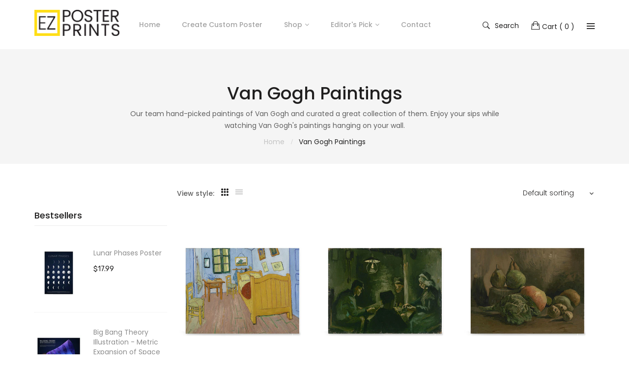

--- FILE ---
content_type: text/html; charset=utf-8
request_url: https://ezposterprints.com/collections/van-gogh-paintings-posters?page=3
body_size: 22653
content:
<!doctype html>
<!--[if IE 9]> <html class="ie9 no-js" lang="en"> <![endif]-->
<!--[if (gt IE 9)|!(IE)]><!--> <html class="no-js" lang="en"> <!--<![endif]-->
<head>
  
  
    <meta charset="utf-8">
	<meta http-equiv="x-ua-compatible" content="ie=edge">
    <meta name="viewport" content="width=device-width,initial-scale=1">
    <meta name="theme-color" content="#7796A8">
    <link rel="canonical" href="https://ezposterprints.com/collections/van-gogh-paintings-posters?page=3">
    
        <link rel="shortcut icon" href="//ezposterprints.com/cdn/shop/files/ezposterprints-ep_32x32.png?v=1613165592" type="image/png">
    
    
    <title>
        Van Gogh Paintings Posters Collection | Ezposterprints.com
        
        &ndash; Page 3
        &ndash; EzPosterPrints
    </title>
    
        <meta name="description" content="Our team hand-picked paintings of Van Gogh and curated a great collection of them. Enjoy your sips while watching Van Gogh&#39;s paintings hanging on your wall.">
    
    <!-- /snippets/social-meta-tags.liquid -->
<meta property="og:site_name" content="EzPosterPrints">
<meta property="og:url" content="https://ezposterprints.com/collections/van-gogh-paintings-posters?page=3">
<meta property="og:title" content="Van Gogh Paintings Posters Collection | Ezposterprints.com">
<meta property="og:type" content="website">
<meta property="og:description" content="Our team hand-picked paintings of Van Gogh and curated a great collection of them. Enjoy your sips while watching Van Gogh&#39;s paintings hanging on your wall."><meta property="og:image" content="https://ezposterprints.com/cdn/shop/files/og-card.jpg?v=2595281038442252887"><meta property="twitter:image" content="https://ezposterprints.com/cdn/shop/files/og-card.jpg?v=2595281038442252887" />

<meta name="twitter:site" content="@ezposterprints">
<meta name="twitter:card" content="summary_large_image">
<meta name="twitter:title" content="Van Gogh Paintings Posters Collection | Ezposterprints.com">
<meta name="twitter:description" content="Our team hand-picked paintings of Van Gogh and curated a great collection of them. Enjoy your sips while watching Van Gogh&#39;s paintings hanging on your wall.">

     
   <link href="https://fonts.googleapis.com/css?family=Poppins:300,400,500,600,700,800,900" rel="stylesheet">   


     <link href="https://fonts.googleapis.com/css?family=Poppins:300,400,500,600,700,800,900" rel="stylesheet"> 


   	<link href="https://fonts.googleapis.com/css?family=Rubik" rel="stylesheet">

<link href="//ezposterprints.com/cdn/shop/t/3/assets/vela-fonts.scss.css?v=75237771480147624171674764942" rel="stylesheet" type="text/css" media="all" />
<link href="//ezposterprints.com/cdn/shop/t/3/assets/vela-site.scss.css?v=8983933088818411251674764943" rel="stylesheet" type="text/css" media="all" />
    <script>
    window.money = '${{amount}}';
    window.money_format = '${{amount}} USD';
    window.shop_currency = 'USD';
    window.loading_url = '//ezposterprints.com/cdn/shop/t/3/assets/loading.gif?v=74321011833449561481520822837';
    window.file_url = '//ezposterprints.com/cdn/shop/files/?496';
    window.asset_url = '//ezposterprints.com/cdn/shop/t/3/assets/?496';
    window.ajaxcart_type = 'modal';
    window.swatch_enable = false;
    window.sidebar_multichoise = true;
    window.float_header = false;
    window.review = true;
    window.countdown_format = '<ul class="list-unstyle list-inline"><li><span class="number">%D</span><span>days</span></li><li><span class="number"> %H</span><span>Hours</span></li><li><span class="number">%M</span><span>Mins</span></li><li><span class="number">%S</span><span>Secs</span></li></ul>';
</script>
    <script>window.performance && window.performance.mark && window.performance.mark('shopify.content_for_header.start');</script><meta name="google-site-verification" content="8ZnZ_kPGQcFLZl4Ceynuuug2Dh573Sc4eh0tbw9qnVc">
<meta id="shopify-digital-wallet" name="shopify-digital-wallet" content="/896663611/digital_wallets/dialog">
<meta name="shopify-checkout-api-token" content="a4783231c249f099a891488cbc005716">
<meta id="in-context-paypal-metadata" data-shop-id="896663611" data-venmo-supported="false" data-environment="production" data-locale="en_US" data-paypal-v4="true" data-currency="USD">
<link rel="alternate" type="application/atom+xml" title="Feed" href="/collections/van-gogh-paintings-posters.atom" />
<link rel="prev" href="/collections/van-gogh-paintings-posters?page=2">
<link rel="next" href="/collections/van-gogh-paintings-posters?page=4">
<link rel="alternate" type="application/json+oembed" href="https://ezposterprints.com/collections/van-gogh-paintings-posters.oembed?page=3">
<script async="async" src="/checkouts/internal/preloads.js?locale=en-US"></script>
<link rel="preconnect" href="https://shop.app" crossorigin="anonymous">
<script async="async" src="https://shop.app/checkouts/internal/preloads.js?locale=en-US&shop_id=896663611" crossorigin="anonymous"></script>
<script id="apple-pay-shop-capabilities" type="application/json">{"shopId":896663611,"countryCode":"US","currencyCode":"USD","merchantCapabilities":["supports3DS"],"merchantId":"gid:\/\/shopify\/Shop\/896663611","merchantName":"EzPosterPrints","requiredBillingContactFields":["postalAddress","email"],"requiredShippingContactFields":["postalAddress","email"],"shippingType":"shipping","supportedNetworks":["visa","masterCard","amex","discover","elo","jcb"],"total":{"type":"pending","label":"EzPosterPrints","amount":"1.00"},"shopifyPaymentsEnabled":true,"supportsSubscriptions":true}</script>
<script id="shopify-features" type="application/json">{"accessToken":"a4783231c249f099a891488cbc005716","betas":["rich-media-storefront-analytics"],"domain":"ezposterprints.com","predictiveSearch":true,"shopId":896663611,"locale":"en"}</script>
<script>var Shopify = Shopify || {};
Shopify.shop = "ezposterprints.myshopify.com";
Shopify.locale = "en";
Shopify.currency = {"active":"USD","rate":"1.0"};
Shopify.country = "US";
Shopify.theme = {"name":"Ezposterprints - v1.7.5","id":12411732027,"schema_name":"Vela Framework","schema_version":"v1.0.0","theme_store_id":null,"role":"main"};
Shopify.theme.handle = "null";
Shopify.theme.style = {"id":null,"handle":null};
Shopify.cdnHost = "ezposterprints.com/cdn";
Shopify.routes = Shopify.routes || {};
Shopify.routes.root = "/";</script>
<script type="module">!function(o){(o.Shopify=o.Shopify||{}).modules=!0}(window);</script>
<script>!function(o){function n(){var o=[];function n(){o.push(Array.prototype.slice.apply(arguments))}return n.q=o,n}var t=o.Shopify=o.Shopify||{};t.loadFeatures=n(),t.autoloadFeatures=n()}(window);</script>
<script>
  window.ShopifyPay = window.ShopifyPay || {};
  window.ShopifyPay.apiHost = "shop.app\/pay";
  window.ShopifyPay.redirectState = null;
</script>
<script id="shop-js-analytics" type="application/json">{"pageType":"collection"}</script>
<script defer="defer" async type="module" src="//ezposterprints.com/cdn/shopifycloud/shop-js/modules/v2/client.init-shop-cart-sync_IZsNAliE.en.esm.js"></script>
<script defer="defer" async type="module" src="//ezposterprints.com/cdn/shopifycloud/shop-js/modules/v2/chunk.common_0OUaOowp.esm.js"></script>
<script type="module">
  await import("//ezposterprints.com/cdn/shopifycloud/shop-js/modules/v2/client.init-shop-cart-sync_IZsNAliE.en.esm.js");
await import("//ezposterprints.com/cdn/shopifycloud/shop-js/modules/v2/chunk.common_0OUaOowp.esm.js");

  window.Shopify.SignInWithShop?.initShopCartSync?.({"fedCMEnabled":true,"windoidEnabled":true});

</script>
<script>
  window.Shopify = window.Shopify || {};
  if (!window.Shopify.featureAssets) window.Shopify.featureAssets = {};
  window.Shopify.featureAssets['shop-js'] = {"shop-cart-sync":["modules/v2/client.shop-cart-sync_DLOhI_0X.en.esm.js","modules/v2/chunk.common_0OUaOowp.esm.js"],"init-fed-cm":["modules/v2/client.init-fed-cm_C6YtU0w6.en.esm.js","modules/v2/chunk.common_0OUaOowp.esm.js"],"shop-button":["modules/v2/client.shop-button_BCMx7GTG.en.esm.js","modules/v2/chunk.common_0OUaOowp.esm.js"],"shop-cash-offers":["modules/v2/client.shop-cash-offers_BT26qb5j.en.esm.js","modules/v2/chunk.common_0OUaOowp.esm.js","modules/v2/chunk.modal_CGo_dVj3.esm.js"],"init-windoid":["modules/v2/client.init-windoid_B9PkRMql.en.esm.js","modules/v2/chunk.common_0OUaOowp.esm.js"],"init-shop-email-lookup-coordinator":["modules/v2/client.init-shop-email-lookup-coordinator_DZkqjsbU.en.esm.js","modules/v2/chunk.common_0OUaOowp.esm.js"],"shop-toast-manager":["modules/v2/client.shop-toast-manager_Di2EnuM7.en.esm.js","modules/v2/chunk.common_0OUaOowp.esm.js"],"shop-login-button":["modules/v2/client.shop-login-button_BtqW_SIO.en.esm.js","modules/v2/chunk.common_0OUaOowp.esm.js","modules/v2/chunk.modal_CGo_dVj3.esm.js"],"avatar":["modules/v2/client.avatar_BTnouDA3.en.esm.js"],"pay-button":["modules/v2/client.pay-button_CWa-C9R1.en.esm.js","modules/v2/chunk.common_0OUaOowp.esm.js"],"init-shop-cart-sync":["modules/v2/client.init-shop-cart-sync_IZsNAliE.en.esm.js","modules/v2/chunk.common_0OUaOowp.esm.js"],"init-customer-accounts":["modules/v2/client.init-customer-accounts_DenGwJTU.en.esm.js","modules/v2/client.shop-login-button_BtqW_SIO.en.esm.js","modules/v2/chunk.common_0OUaOowp.esm.js","modules/v2/chunk.modal_CGo_dVj3.esm.js"],"init-shop-for-new-customer-accounts":["modules/v2/client.init-shop-for-new-customer-accounts_JdHXxpS9.en.esm.js","modules/v2/client.shop-login-button_BtqW_SIO.en.esm.js","modules/v2/chunk.common_0OUaOowp.esm.js","modules/v2/chunk.modal_CGo_dVj3.esm.js"],"init-customer-accounts-sign-up":["modules/v2/client.init-customer-accounts-sign-up_D6__K_p8.en.esm.js","modules/v2/client.shop-login-button_BtqW_SIO.en.esm.js","modules/v2/chunk.common_0OUaOowp.esm.js","modules/v2/chunk.modal_CGo_dVj3.esm.js"],"checkout-modal":["modules/v2/client.checkout-modal_C_ZQDY6s.en.esm.js","modules/v2/chunk.common_0OUaOowp.esm.js","modules/v2/chunk.modal_CGo_dVj3.esm.js"],"shop-follow-button":["modules/v2/client.shop-follow-button_XetIsj8l.en.esm.js","modules/v2/chunk.common_0OUaOowp.esm.js","modules/v2/chunk.modal_CGo_dVj3.esm.js"],"lead-capture":["modules/v2/client.lead-capture_DvA72MRN.en.esm.js","modules/v2/chunk.common_0OUaOowp.esm.js","modules/v2/chunk.modal_CGo_dVj3.esm.js"],"shop-login":["modules/v2/client.shop-login_ClXNxyh6.en.esm.js","modules/v2/chunk.common_0OUaOowp.esm.js","modules/v2/chunk.modal_CGo_dVj3.esm.js"],"payment-terms":["modules/v2/client.payment-terms_CNlwjfZz.en.esm.js","modules/v2/chunk.common_0OUaOowp.esm.js","modules/v2/chunk.modal_CGo_dVj3.esm.js"]};
</script>
<script>(function() {
  var isLoaded = false;
  function asyncLoad() {
    if (isLoaded) return;
    isLoaded = true;
    var urls = ["https:\/\/chimpstatic.com\/mcjs-connected\/js\/users\/65a01e22c08dee7108b2b3628\/c2a5e724e03f4ba51a444755e.js?shop=ezposterprints.myshopify.com","https:\/\/cdn-stamped-io.azureedge.net\/files\/widget.min.js?shop=ezposterprints.myshopify.com","\/\/cdn.shopify.com\/proxy\/75308542351b1376ea4cc46dd5b1217875f65a1c4b22b2f09e577b9cb68b0c1d\/static.cdn.printful.com\/static\/js\/external\/shopify-product-customizer.js?v=0.28\u0026shop=ezposterprints.myshopify.com\u0026sp-cache-control=cHVibGljLCBtYXgtYWdlPTkwMA"];
    for (var i = 0; i < urls.length; i++) {
      var s = document.createElement('script');
      s.type = 'text/javascript';
      s.async = true;
      s.src = urls[i];
      var x = document.getElementsByTagName('script')[0];
      x.parentNode.insertBefore(s, x);
    }
  };
  if(window.attachEvent) {
    window.attachEvent('onload', asyncLoad);
  } else {
    window.addEventListener('load', asyncLoad, false);
  }
})();</script>
<script id="__st">var __st={"a":896663611,"offset":-18000,"reqid":"d507e886-9453-43be-bbbd-bfb2b541dbf4-1768545506","pageurl":"ezposterprints.com\/collections\/van-gogh-paintings-posters?page=3","u":"edcbf941cdf0","p":"collection","rtyp":"collection","rid":57165611067};</script>
<script>window.ShopifyPaypalV4VisibilityTracking = true;</script>
<script id="captcha-bootstrap">!function(){'use strict';const t='contact',e='account',n='new_comment',o=[[t,t],['blogs',n],['comments',n],[t,'customer']],c=[[e,'customer_login'],[e,'guest_login'],[e,'recover_customer_password'],[e,'create_customer']],r=t=>t.map((([t,e])=>`form[action*='/${t}']:not([data-nocaptcha='true']) input[name='form_type'][value='${e}']`)).join(','),a=t=>()=>t?[...document.querySelectorAll(t)].map((t=>t.form)):[];function s(){const t=[...o],e=r(t);return a(e)}const i='password',u='form_key',d=['recaptcha-v3-token','g-recaptcha-response','h-captcha-response',i],f=()=>{try{return window.sessionStorage}catch{return}},m='__shopify_v',_=t=>t.elements[u];function p(t,e,n=!1){try{const o=window.sessionStorage,c=JSON.parse(o.getItem(e)),{data:r}=function(t){const{data:e,action:n}=t;return t[m]||n?{data:e,action:n}:{data:t,action:n}}(c);for(const[e,n]of Object.entries(r))t.elements[e]&&(t.elements[e].value=n);n&&o.removeItem(e)}catch(o){console.error('form repopulation failed',{error:o})}}const l='form_type',E='cptcha';function T(t){t.dataset[E]=!0}const w=window,h=w.document,L='Shopify',v='ce_forms',y='captcha';let A=!1;((t,e)=>{const n=(g='f06e6c50-85a8-45c8-87d0-21a2b65856fe',I='https://cdn.shopify.com/shopifycloud/storefront-forms-hcaptcha/ce_storefront_forms_captcha_hcaptcha.v1.5.2.iife.js',D={infoText:'Protected by hCaptcha',privacyText:'Privacy',termsText:'Terms'},(t,e,n)=>{const o=w[L][v],c=o.bindForm;if(c)return c(t,g,e,D).then(n);var r;o.q.push([[t,g,e,D],n]),r=I,A||(h.body.append(Object.assign(h.createElement('script'),{id:'captcha-provider',async:!0,src:r})),A=!0)});var g,I,D;w[L]=w[L]||{},w[L][v]=w[L][v]||{},w[L][v].q=[],w[L][y]=w[L][y]||{},w[L][y].protect=function(t,e){n(t,void 0,e),T(t)},Object.freeze(w[L][y]),function(t,e,n,w,h,L){const[v,y,A,g]=function(t,e,n){const i=e?o:[],u=t?c:[],d=[...i,...u],f=r(d),m=r(i),_=r(d.filter((([t,e])=>n.includes(e))));return[a(f),a(m),a(_),s()]}(w,h,L),I=t=>{const e=t.target;return e instanceof HTMLFormElement?e:e&&e.form},D=t=>v().includes(t);t.addEventListener('submit',(t=>{const e=I(t);if(!e)return;const n=D(e)&&!e.dataset.hcaptchaBound&&!e.dataset.recaptchaBound,o=_(e),c=g().includes(e)&&(!o||!o.value);(n||c)&&t.preventDefault(),c&&!n&&(function(t){try{if(!f())return;!function(t){const e=f();if(!e)return;const n=_(t);if(!n)return;const o=n.value;o&&e.removeItem(o)}(t);const e=Array.from(Array(32),(()=>Math.random().toString(36)[2])).join('');!function(t,e){_(t)||t.append(Object.assign(document.createElement('input'),{type:'hidden',name:u})),t.elements[u].value=e}(t,e),function(t,e){const n=f();if(!n)return;const o=[...t.querySelectorAll(`input[type='${i}']`)].map((({name:t})=>t)),c=[...d,...o],r={};for(const[a,s]of new FormData(t).entries())c.includes(a)||(r[a]=s);n.setItem(e,JSON.stringify({[m]:1,action:t.action,data:r}))}(t,e)}catch(e){console.error('failed to persist form',e)}}(e),e.submit())}));const S=(t,e)=>{t&&!t.dataset[E]&&(n(t,e.some((e=>e===t))),T(t))};for(const o of['focusin','change'])t.addEventListener(o,(t=>{const e=I(t);D(e)&&S(e,y())}));const B=e.get('form_key'),M=e.get(l),P=B&&M;t.addEventListener('DOMContentLoaded',(()=>{const t=y();if(P)for(const e of t)e.elements[l].value===M&&p(e,B);[...new Set([...A(),...v().filter((t=>'true'===t.dataset.shopifyCaptcha))])].forEach((e=>S(e,t)))}))}(h,new URLSearchParams(w.location.search),n,t,e,['guest_login'])})(!0,!0)}();</script>
<script integrity="sha256-4kQ18oKyAcykRKYeNunJcIwy7WH5gtpwJnB7kiuLZ1E=" data-source-attribution="shopify.loadfeatures" defer="defer" src="//ezposterprints.com/cdn/shopifycloud/storefront/assets/storefront/load_feature-a0a9edcb.js" crossorigin="anonymous"></script>
<script crossorigin="anonymous" defer="defer" src="//ezposterprints.com/cdn/shopifycloud/storefront/assets/shopify_pay/storefront-65b4c6d7.js?v=20250812"></script>
<script data-source-attribution="shopify.dynamic_checkout.dynamic.init">var Shopify=Shopify||{};Shopify.PaymentButton=Shopify.PaymentButton||{isStorefrontPortableWallets:!0,init:function(){window.Shopify.PaymentButton.init=function(){};var t=document.createElement("script");t.src="https://ezposterprints.com/cdn/shopifycloud/portable-wallets/latest/portable-wallets.en.js",t.type="module",document.head.appendChild(t)}};
</script>
<script data-source-attribution="shopify.dynamic_checkout.buyer_consent">
  function portableWalletsHideBuyerConsent(e){var t=document.getElementById("shopify-buyer-consent"),n=document.getElementById("shopify-subscription-policy-button");t&&n&&(t.classList.add("hidden"),t.setAttribute("aria-hidden","true"),n.removeEventListener("click",e))}function portableWalletsShowBuyerConsent(e){var t=document.getElementById("shopify-buyer-consent"),n=document.getElementById("shopify-subscription-policy-button");t&&n&&(t.classList.remove("hidden"),t.removeAttribute("aria-hidden"),n.addEventListener("click",e))}window.Shopify?.PaymentButton&&(window.Shopify.PaymentButton.hideBuyerConsent=portableWalletsHideBuyerConsent,window.Shopify.PaymentButton.showBuyerConsent=portableWalletsShowBuyerConsent);
</script>
<script data-source-attribution="shopify.dynamic_checkout.cart.bootstrap">document.addEventListener("DOMContentLoaded",(function(){function t(){return document.querySelector("shopify-accelerated-checkout-cart, shopify-accelerated-checkout")}if(t())Shopify.PaymentButton.init();else{new MutationObserver((function(e,n){t()&&(Shopify.PaymentButton.init(),n.disconnect())})).observe(document.body,{childList:!0,subtree:!0})}}));
</script>
<link id="shopify-accelerated-checkout-styles" rel="stylesheet" media="screen" href="https://ezposterprints.com/cdn/shopifycloud/portable-wallets/latest/accelerated-checkout-backwards-compat.css" crossorigin="anonymous">
<style id="shopify-accelerated-checkout-cart">
        #shopify-buyer-consent {
  margin-top: 1em;
  display: inline-block;
  width: 100%;
}

#shopify-buyer-consent.hidden {
  display: none;
}

#shopify-subscription-policy-button {
  background: none;
  border: none;
  padding: 0;
  text-decoration: underline;
  font-size: inherit;
  cursor: pointer;
}

#shopify-subscription-policy-button::before {
  box-shadow: none;
}

      </style>

<script>window.performance && window.performance.mark && window.performance.mark('shopify.content_for_header.end');</script>
  	<meta name="google-site-verification" content="8ZnZ_kPGQcFLZl4Ceynuuug2Dh573Sc4eh0tbw9qnVc" />
  	<meta name="p:domain_verify" content="18ff1228901e5acb47e99cd8b155ee1c"/>
  	<script src="//ezposterprints.com/cdn/shop/t/3/assets/jquery.2.2.3.js?v=171730250359325013191520822835" type="text/javascript"></script>
  	
    
    
<link href="https://monorail-edge.shopifysvc.com" rel="dns-prefetch">
<script>(function(){if ("sendBeacon" in navigator && "performance" in window) {try {var session_token_from_headers = performance.getEntriesByType('navigation')[0].serverTiming.find(x => x.name == '_s').description;} catch {var session_token_from_headers = undefined;}var session_cookie_matches = document.cookie.match(/_shopify_s=([^;]*)/);var session_token_from_cookie = session_cookie_matches && session_cookie_matches.length === 2 ? session_cookie_matches[1] : "";var session_token = session_token_from_headers || session_token_from_cookie || "";function handle_abandonment_event(e) {var entries = performance.getEntries().filter(function(entry) {return /monorail-edge.shopifysvc.com/.test(entry.name);});if (!window.abandonment_tracked && entries.length === 0) {window.abandonment_tracked = true;var currentMs = Date.now();var navigation_start = performance.timing.navigationStart;var payload = {shop_id: 896663611,url: window.location.href,navigation_start,duration: currentMs - navigation_start,session_token,page_type: "collection"};window.navigator.sendBeacon("https://monorail-edge.shopifysvc.com/v1/produce", JSON.stringify({schema_id: "online_store_buyer_site_abandonment/1.1",payload: payload,metadata: {event_created_at_ms: currentMs,event_sent_at_ms: currentMs}}));}}window.addEventListener('pagehide', handle_abandonment_event);}}());</script>
<script id="web-pixels-manager-setup">(function e(e,d,r,n,o){if(void 0===o&&(o={}),!Boolean(null===(a=null===(i=window.Shopify)||void 0===i?void 0:i.analytics)||void 0===a?void 0:a.replayQueue)){var i,a;window.Shopify=window.Shopify||{};var t=window.Shopify;t.analytics=t.analytics||{};var s=t.analytics;s.replayQueue=[],s.publish=function(e,d,r){return s.replayQueue.push([e,d,r]),!0};try{self.performance.mark("wpm:start")}catch(e){}var l=function(){var e={modern:/Edge?\/(1{2}[4-9]|1[2-9]\d|[2-9]\d{2}|\d{4,})\.\d+(\.\d+|)|Firefox\/(1{2}[4-9]|1[2-9]\d|[2-9]\d{2}|\d{4,})\.\d+(\.\d+|)|Chrom(ium|e)\/(9{2}|\d{3,})\.\d+(\.\d+|)|(Maci|X1{2}).+ Version\/(15\.\d+|(1[6-9]|[2-9]\d|\d{3,})\.\d+)([,.]\d+|)( \(\w+\)|)( Mobile\/\w+|) Safari\/|Chrome.+OPR\/(9{2}|\d{3,})\.\d+\.\d+|(CPU[ +]OS|iPhone[ +]OS|CPU[ +]iPhone|CPU IPhone OS|CPU iPad OS)[ +]+(15[._]\d+|(1[6-9]|[2-9]\d|\d{3,})[._]\d+)([._]\d+|)|Android:?[ /-](13[3-9]|1[4-9]\d|[2-9]\d{2}|\d{4,})(\.\d+|)(\.\d+|)|Android.+Firefox\/(13[5-9]|1[4-9]\d|[2-9]\d{2}|\d{4,})\.\d+(\.\d+|)|Android.+Chrom(ium|e)\/(13[3-9]|1[4-9]\d|[2-9]\d{2}|\d{4,})\.\d+(\.\d+|)|SamsungBrowser\/([2-9]\d|\d{3,})\.\d+/,legacy:/Edge?\/(1[6-9]|[2-9]\d|\d{3,})\.\d+(\.\d+|)|Firefox\/(5[4-9]|[6-9]\d|\d{3,})\.\d+(\.\d+|)|Chrom(ium|e)\/(5[1-9]|[6-9]\d|\d{3,})\.\d+(\.\d+|)([\d.]+$|.*Safari\/(?![\d.]+ Edge\/[\d.]+$))|(Maci|X1{2}).+ Version\/(10\.\d+|(1[1-9]|[2-9]\d|\d{3,})\.\d+)([,.]\d+|)( \(\w+\)|)( Mobile\/\w+|) Safari\/|Chrome.+OPR\/(3[89]|[4-9]\d|\d{3,})\.\d+\.\d+|(CPU[ +]OS|iPhone[ +]OS|CPU[ +]iPhone|CPU IPhone OS|CPU iPad OS)[ +]+(10[._]\d+|(1[1-9]|[2-9]\d|\d{3,})[._]\d+)([._]\d+|)|Android:?[ /-](13[3-9]|1[4-9]\d|[2-9]\d{2}|\d{4,})(\.\d+|)(\.\d+|)|Mobile Safari.+OPR\/([89]\d|\d{3,})\.\d+\.\d+|Android.+Firefox\/(13[5-9]|1[4-9]\d|[2-9]\d{2}|\d{4,})\.\d+(\.\d+|)|Android.+Chrom(ium|e)\/(13[3-9]|1[4-9]\d|[2-9]\d{2}|\d{4,})\.\d+(\.\d+|)|Android.+(UC? ?Browser|UCWEB|U3)[ /]?(15\.([5-9]|\d{2,})|(1[6-9]|[2-9]\d|\d{3,})\.\d+)\.\d+|SamsungBrowser\/(5\.\d+|([6-9]|\d{2,})\.\d+)|Android.+MQ{2}Browser\/(14(\.(9|\d{2,})|)|(1[5-9]|[2-9]\d|\d{3,})(\.\d+|))(\.\d+|)|K[Aa][Ii]OS\/(3\.\d+|([4-9]|\d{2,})\.\d+)(\.\d+|)/},d=e.modern,r=e.legacy,n=navigator.userAgent;return n.match(d)?"modern":n.match(r)?"legacy":"unknown"}(),u="modern"===l?"modern":"legacy",c=(null!=n?n:{modern:"",legacy:""})[u],f=function(e){return[e.baseUrl,"/wpm","/b",e.hashVersion,"modern"===e.buildTarget?"m":"l",".js"].join("")}({baseUrl:d,hashVersion:r,buildTarget:u}),m=function(e){var d=e.version,r=e.bundleTarget,n=e.surface,o=e.pageUrl,i=e.monorailEndpoint;return{emit:function(e){var a=e.status,t=e.errorMsg,s=(new Date).getTime(),l=JSON.stringify({metadata:{event_sent_at_ms:s},events:[{schema_id:"web_pixels_manager_load/3.1",payload:{version:d,bundle_target:r,page_url:o,status:a,surface:n,error_msg:t},metadata:{event_created_at_ms:s}}]});if(!i)return console&&console.warn&&console.warn("[Web Pixels Manager] No Monorail endpoint provided, skipping logging."),!1;try{return self.navigator.sendBeacon.bind(self.navigator)(i,l)}catch(e){}var u=new XMLHttpRequest;try{return u.open("POST",i,!0),u.setRequestHeader("Content-Type","text/plain"),u.send(l),!0}catch(e){return console&&console.warn&&console.warn("[Web Pixels Manager] Got an unhandled error while logging to Monorail."),!1}}}}({version:r,bundleTarget:l,surface:e.surface,pageUrl:self.location.href,monorailEndpoint:e.monorailEndpoint});try{o.browserTarget=l,function(e){var d=e.src,r=e.async,n=void 0===r||r,o=e.onload,i=e.onerror,a=e.sri,t=e.scriptDataAttributes,s=void 0===t?{}:t,l=document.createElement("script"),u=document.querySelector("head"),c=document.querySelector("body");if(l.async=n,l.src=d,a&&(l.integrity=a,l.crossOrigin="anonymous"),s)for(var f in s)if(Object.prototype.hasOwnProperty.call(s,f))try{l.dataset[f]=s[f]}catch(e){}if(o&&l.addEventListener("load",o),i&&l.addEventListener("error",i),u)u.appendChild(l);else{if(!c)throw new Error("Did not find a head or body element to append the script");c.appendChild(l)}}({src:f,async:!0,onload:function(){if(!function(){var e,d;return Boolean(null===(d=null===(e=window.Shopify)||void 0===e?void 0:e.analytics)||void 0===d?void 0:d.initialized)}()){var d=window.webPixelsManager.init(e)||void 0;if(d){var r=window.Shopify.analytics;r.replayQueue.forEach((function(e){var r=e[0],n=e[1],o=e[2];d.publishCustomEvent(r,n,o)})),r.replayQueue=[],r.publish=d.publishCustomEvent,r.visitor=d.visitor,r.initialized=!0}}},onerror:function(){return m.emit({status:"failed",errorMsg:"".concat(f," has failed to load")})},sri:function(e){var d=/^sha384-[A-Za-z0-9+/=]+$/;return"string"==typeof e&&d.test(e)}(c)?c:"",scriptDataAttributes:o}),m.emit({status:"loading"})}catch(e){m.emit({status:"failed",errorMsg:(null==e?void 0:e.message)||"Unknown error"})}}})({shopId: 896663611,storefrontBaseUrl: "https://ezposterprints.com",extensionsBaseUrl: "https://extensions.shopifycdn.com/cdn/shopifycloud/web-pixels-manager",monorailEndpoint: "https://monorail-edge.shopifysvc.com/unstable/produce_batch",surface: "storefront-renderer",enabledBetaFlags: ["2dca8a86"],webPixelsConfigList: [{"id":"754647203","configuration":"{\"config\":\"{\\\"pixel_id\\\":\\\"805637409\\\",\\\"target_country\\\":\\\"US\\\",\\\"gtag_events\\\":[{\\\"type\\\":\\\"page_view\\\",\\\"action_label\\\":\\\"AW-805637409\\\/Ips7CKrY3IkBEKGalIAD\\\"},{\\\"type\\\":\\\"purchase\\\",\\\"action_label\\\":\\\"AW-805637409\\\/L3sWCK3Y3IkBEKGalIAD\\\"},{\\\"type\\\":\\\"view_item\\\",\\\"action_label\\\":\\\"AW-805637409\\\/GTsZCLDY3IkBEKGalIAD\\\"},{\\\"type\\\":\\\"add_to_cart\\\",\\\"action_label\\\":\\\"AW-805637409\\\/sRzoCLPY3IkBEKGalIAD\\\"},{\\\"type\\\":\\\"begin_checkout\\\",\\\"action_label\\\":\\\"AW-805637409\\\/6LMNCLbY3IkBEKGalIAD\\\"},{\\\"type\\\":\\\"search\\\",\\\"action_label\\\":\\\"AW-805637409\\\/D8rMCLnY3IkBEKGalIAD\\\"},{\\\"type\\\":\\\"add_payment_info\\\",\\\"action_label\\\":\\\"AW-805637409\\\/jmL3CLzY3IkBEKGalIAD\\\"}],\\\"enable_monitoring_mode\\\":false}\"}","eventPayloadVersion":"v1","runtimeContext":"OPEN","scriptVersion":"b2a88bafab3e21179ed38636efcd8a93","type":"APP","apiClientId":1780363,"privacyPurposes":[],"dataSharingAdjustments":{"protectedCustomerApprovalScopes":["read_customer_address","read_customer_email","read_customer_name","read_customer_personal_data","read_customer_phone"]}},{"id":"65503395","eventPayloadVersion":"v1","runtimeContext":"LAX","scriptVersion":"1","type":"CUSTOM","privacyPurposes":["MARKETING"],"name":"Meta pixel (migrated)"},{"id":"113574051","eventPayloadVersion":"v1","runtimeContext":"LAX","scriptVersion":"1","type":"CUSTOM","privacyPurposes":["ANALYTICS"],"name":"Google Analytics tag (migrated)"},{"id":"shopify-app-pixel","configuration":"{}","eventPayloadVersion":"v1","runtimeContext":"STRICT","scriptVersion":"0450","apiClientId":"shopify-pixel","type":"APP","privacyPurposes":["ANALYTICS","MARKETING"]},{"id":"shopify-custom-pixel","eventPayloadVersion":"v1","runtimeContext":"LAX","scriptVersion":"0450","apiClientId":"shopify-pixel","type":"CUSTOM","privacyPurposes":["ANALYTICS","MARKETING"]}],isMerchantRequest: false,initData: {"shop":{"name":"EzPosterPrints","paymentSettings":{"currencyCode":"USD"},"myshopifyDomain":"ezposterprints.myshopify.com","countryCode":"US","storefrontUrl":"https:\/\/ezposterprints.com"},"customer":null,"cart":null,"checkout":null,"productVariants":[],"purchasingCompany":null},},"https://ezposterprints.com/cdn","fcfee988w5aeb613cpc8e4bc33m6693e112",{"modern":"","legacy":""},{"shopId":"896663611","storefrontBaseUrl":"https:\/\/ezposterprints.com","extensionBaseUrl":"https:\/\/extensions.shopifycdn.com\/cdn\/shopifycloud\/web-pixels-manager","surface":"storefront-renderer","enabledBetaFlags":"[\"2dca8a86\"]","isMerchantRequest":"false","hashVersion":"fcfee988w5aeb613cpc8e4bc33m6693e112","publish":"custom","events":"[[\"page_viewed\",{}],[\"collection_viewed\",{\"collection\":{\"id\":\"57165611067\",\"title\":\"Van Gogh Paintings\",\"productVariants\":[{\"price\":{\"amount\":13.5,\"currencyCode\":\"USD\"},\"product\":{\"title\":\"The Bedroom | Van Gogh Art Reproduction\",\"vendor\":\"Ezposterprints\",\"id\":\"1331536429115\",\"untranslatedTitle\":\"The Bedroom | Van Gogh Art Reproduction\",\"url\":\"\/products\/vincent-van-gogh-art-reproduction-posters-the-bedroom\",\"type\":\"Poster\"},\"id\":\"12391878688827\",\"image\":{\"src\":\"\/\/ezposterprints.com\/cdn\/shop\/products\/AMZ-VGOGH-30-thebedroom-16x12-ambiance-02.jpg?v=1571717047\"},\"sku\":\"AMZ-VGOGH-30-16x12\",\"title\":\"16x12\",\"untranslatedTitle\":\"16x12\"},{\"price\":{\"amount\":13.5,\"currencyCode\":\"USD\"},\"product\":{\"title\":\"Study For The Potato Eaters | Van Gogh Art Reproduction\",\"vendor\":\"Ezposterprints\",\"id\":\"1331536298043\",\"untranslatedTitle\":\"Study For The Potato Eaters | Van Gogh Art Reproduction\",\"url\":\"\/products\/vincent-van-gogh-art-reproduction-posters-study-for-the-potato-eaters\",\"type\":\"Poster\"},\"id\":\"12391878426683\",\"image\":{\"src\":\"\/\/ezposterprints.com\/cdn\/shop\/products\/AMZ-VGOGH-29-studyforthepotatoeaters-16x12-ambiance-02.jpg?v=1571717047\"},\"sku\":\"AMZ-VGOGH-29-16x12\",\"title\":\"16x12\",\"untranslatedTitle\":\"16x12\"},{\"price\":{\"amount\":13.5,\"currencyCode\":\"USD\"},\"product\":{\"title\":\"Still Life With Vegetables And Fruit | Van Gogh Art Reproduction\",\"vendor\":\"Ezposterprints\",\"id\":\"1331536166971\",\"untranslatedTitle\":\"Still Life With Vegetables And Fruit | Van Gogh Art Reproduction\",\"url\":\"\/products\/vincent-van-gogh-art-reproduction-posters-still-life-with-vegetables-and-fruit\",\"type\":\"Poster\"},\"id\":\"12391878000699\",\"image\":{\"src\":\"\/\/ezposterprints.com\/cdn\/shop\/products\/AMZ-VGOGH-28-stilllifewithvegetablesandfruit-16x12-ambiance-02.jpg?v=1571717047\"},\"sku\":\"AMZ-VGOGH-28-16x12\",\"title\":\"16x12\",\"untranslatedTitle\":\"16x12\"},{\"price\":{\"amount\":13.5,\"currencyCode\":\"USD\"},\"product\":{\"title\":\"Still Life With Earthenware And Bottles | Van Gogh Art Reproduction\",\"vendor\":\"Ezposterprints\",\"id\":\"1331536068667\",\"untranslatedTitle\":\"Still Life With Earthenware And Bottles | Van Gogh Art Reproduction\",\"url\":\"\/products\/vincent-van-gogh-art-reproduction-posters-still-life-with-earthenware-and-bottles\",\"type\":\"Poster\"},\"id\":\"12391877804091\",\"image\":{\"src\":\"\/\/ezposterprints.com\/cdn\/shop\/products\/AMZ-VGOGH-27-stilllifewithearthenwareandbottles-16x12-ambiance-02.jpg?v=1571717047\"},\"sku\":\"AMZ-VGOGH-27-16x12\",\"title\":\"16x12\",\"untranslatedTitle\":\"16x12\"},{\"price\":{\"amount\":13.5,\"currencyCode\":\"USD\"},\"product\":{\"title\":\"Still Life With Brass Cauldron And Jug | Van Gogh Art Reproduction\",\"vendor\":\"Ezposterprints\",\"id\":\"1331535937595\",\"untranslatedTitle\":\"Still Life With Brass Cauldron And Jug | Van Gogh Art Reproduction\",\"url\":\"\/products\/vincent-van-gogh-art-reproduction-posters-still-life-with-brass-cauldron-and-jug\",\"type\":\"Poster\"},\"id\":\"12391877410875\",\"image\":{\"src\":\"\/\/ezposterprints.com\/cdn\/shop\/products\/AMZ-VGOGH-26-stilllifewithbrasscauldronandjug-16x12-ambiance-02.jpg?v=1571717047\"},\"sku\":\"AMZ-VGOGH-26-16x12\",\"title\":\"16x12\",\"untranslatedTitle\":\"16x12\"},{\"price\":{\"amount\":13.5,\"currencyCode\":\"USD\"},\"product\":{\"title\":\"Seascape Near Les Saintes | Van Gogh Art Reproduction\",\"vendor\":\"Ezposterprints\",\"id\":\"1331535872059\",\"untranslatedTitle\":\"Seascape Near Les Saintes | Van Gogh Art Reproduction\",\"url\":\"\/products\/vincent-van-gogh-art-reproduction-posters-seascape-near-les-saintes\",\"type\":\"Poster\"},\"id\":\"12391876395067\",\"image\":{\"src\":\"\/\/ezposterprints.com\/cdn\/shop\/products\/AMZ-VGOGH-25-seascapenearlessaintes-16x12-ambiance-02.jpg?v=1571717047\"},\"sku\":\"AMZ-VGOGH-25-16x12\",\"title\":\"16x12\",\"untranslatedTitle\":\"16x12\"},{\"price\":{\"amount\":13.5,\"currencyCode\":\"USD\"},\"product\":{\"title\":\"Red Cabbages And Onions | Van Gogh Art Reproduction\",\"vendor\":\"Ezposterprints\",\"id\":\"1331535806523\",\"untranslatedTitle\":\"Red Cabbages And Onions | Van Gogh Art Reproduction\",\"url\":\"\/products\/vincent-van-gogh-art-reproduction-posters-red-cabbages-and-onions\",\"type\":\"Poster\"},\"id\":\"12391876231227\",\"image\":{\"src\":\"\/\/ezposterprints.com\/cdn\/shop\/products\/AMZ-VGOGH-24-redcabbagesandonions-16x12-ambiance-02.jpg?v=1571717047\"},\"sku\":\"AMZ-VGOGH-24-16x12\",\"title\":\"16x12\",\"untranslatedTitle\":\"16x12\"},{\"price\":{\"amount\":13.5,\"currencyCode\":\"USD\"},\"product\":{\"title\":\"Ravine With A Small Stream | Van Gogh Art Reproduction\",\"vendor\":\"Ezposterprints\",\"id\":\"1331535675451\",\"untranslatedTitle\":\"Ravine With A Small Stream | Van Gogh Art Reproduction\",\"url\":\"\/products\/vincent-van-gogh-art-reproduction-posters-ravine-with-a-small-stream\",\"type\":\"Poster\"},\"id\":\"12391875903547\",\"image\":{\"src\":\"\/\/ezposterprints.com\/cdn\/shop\/products\/AMZ-VGOGH-23-ravinewithasmallstream-16x12-ambiance-02.jpg?v=1571717047\"},\"sku\":\"AMZ-VGOGH-23-16x12\",\"title\":\"16x12\",\"untranslatedTitle\":\"16x12\"},{\"price\":{\"amount\":13.5,\"currencyCode\":\"USD\"},\"product\":{\"title\":\"Pollard Willow | Van Gogh Art Reproduction\",\"vendor\":\"Ezposterprints\",\"id\":\"1331535544379\",\"untranslatedTitle\":\"Pollard Willow | Van Gogh Art Reproduction\",\"url\":\"\/products\/vincent-van-gogh-art-reproduction-posters-pollard-willow\",\"type\":\"Poster\"},\"id\":\"12391875280955\",\"image\":{\"src\":\"\/\/ezposterprints.com\/cdn\/shop\/products\/AMZ-VGOGH-22-pollardwillow-16x12-ambiance-02.jpg?v=1571717047\"},\"sku\":\"AMZ-VGOGH-22-16x12\",\"title\":\"16x12\",\"untranslatedTitle\":\"16x12\"},{\"price\":{\"amount\":13.5,\"currencyCode\":\"USD\"},\"product\":{\"title\":\"Pollard Birches | Van Gogh Art Reproduction\",\"vendor\":\"Ezposterprints\",\"id\":\"1331535413307\",\"untranslatedTitle\":\"Pollard Birches | Van Gogh Art Reproduction\",\"url\":\"\/products\/vincent-van-gogh-art-reproduction-posters-pollard-birches\",\"type\":\"Poster\"},\"id\":\"12391874625595\",\"image\":{\"src\":\"\/\/ezposterprints.com\/cdn\/shop\/products\/AMZ-VGOGH-21-pollardbirches-16x12-ambiance-02.jpg?v=1571717047\"},\"sku\":\"AMZ-VGOGH-21-16x12\",\"title\":\"16x12\",\"untranslatedTitle\":\"16x12\"},{\"price\":{\"amount\":13.5,\"currencyCode\":\"USD\"},\"product\":{\"title\":\"Piles Of French Novels | Van Gogh Art Reproduction\",\"vendor\":\"Ezposterprints\",\"id\":\"1331535315003\",\"untranslatedTitle\":\"Piles Of French Novels | Van Gogh Art Reproduction\",\"url\":\"\/products\/vincent-van-gogh-art-reproduction-posters-piles-of-french-novels\",\"type\":\"Poster\"},\"id\":\"12391874428987\",\"image\":{\"src\":\"\/\/ezposterprints.com\/cdn\/shop\/products\/AMZ-VGOGH-20-pilesoffrenchnovels-16x12-ambiance-02.jpg?v=1571717047\"},\"sku\":\"AMZ-VGOGH-20-16x12\",\"title\":\"16x12\",\"untranslatedTitle\":\"16x12\"},{\"price\":{\"amount\":13.5,\"currencyCode\":\"USD\"},\"product\":{\"title\":\"Landscape With A Stack Of Peat | Van Gogh Art Reproduction\",\"vendor\":\"Ezposterprints\",\"id\":\"1331535183931\",\"untranslatedTitle\":\"Landscape With A Stack Of Peat | Van Gogh Art Reproduction\",\"url\":\"\/products\/vincent-van-gogh-art-reproduction-posters-landscape-with-a-stack-of-peat\",\"type\":\"Poster\"},\"id\":\"12391873904699\",\"image\":{\"src\":\"\/\/ezposterprints.com\/cdn\/shop\/products\/AMZ-VGOGH-18-landscapewithastackofpeat-16x12-ambiance-02.jpg?v=1571717047\"},\"sku\":\"AMZ-VGOGH-18-16x12\",\"title\":\"16x12\",\"untranslatedTitle\":\"16x12\"}]}}]]"});</script><script>
  window.ShopifyAnalytics = window.ShopifyAnalytics || {};
  window.ShopifyAnalytics.meta = window.ShopifyAnalytics.meta || {};
  window.ShopifyAnalytics.meta.currency = 'USD';
  var meta = {"products":[{"id":1331536429115,"gid":"gid:\/\/shopify\/Product\/1331536429115","vendor":"Ezposterprints","type":"Poster","handle":"vincent-van-gogh-art-reproduction-posters-the-bedroom","variants":[{"id":12391878688827,"price":1350,"name":"The Bedroom | Van Gogh Art Reproduction - 16x12","public_title":"16x12","sku":"AMZ-VGOGH-30-16x12"},{"id":12391878721595,"price":2999,"name":"The Bedroom | Van Gogh Art Reproduction - 24x18","public_title":"24x18","sku":"AMZ-VGOGH-30-24x18"},{"id":12391878754363,"price":4199,"name":"The Bedroom | Van Gogh Art Reproduction - 32x24","public_title":"32x24","sku":"AMZ-VGOGH-30-32x24"},{"id":12391878787131,"price":6750,"name":"The Bedroom | Van Gogh Art Reproduction - 48x36","public_title":"48x36","sku":"AMZ-VGOGH-30-48x36"}],"remote":false},{"id":1331536298043,"gid":"gid:\/\/shopify\/Product\/1331536298043","vendor":"Ezposterprints","type":"Poster","handle":"vincent-van-gogh-art-reproduction-posters-study-for-the-potato-eaters","variants":[{"id":12391878426683,"price":1350,"name":"Study For The Potato Eaters | Van Gogh Art Reproduction - 16x12","public_title":"16x12","sku":"AMZ-VGOGH-29-16x12"},{"id":12391878459451,"price":2999,"name":"Study For The Potato Eaters | Van Gogh Art Reproduction - 24x18","public_title":"24x18","sku":"AMZ-VGOGH-29-24x18"},{"id":12391878492219,"price":4199,"name":"Study For The Potato Eaters | Van Gogh Art Reproduction - 32x24","public_title":"32x24","sku":"AMZ-VGOGH-29-32x24"},{"id":12391878524987,"price":6750,"name":"Study For The Potato Eaters | Van Gogh Art Reproduction - 48x36","public_title":"48x36","sku":"AMZ-VGOGH-29-48x36"}],"remote":false},{"id":1331536166971,"gid":"gid:\/\/shopify\/Product\/1331536166971","vendor":"Ezposterprints","type":"Poster","handle":"vincent-van-gogh-art-reproduction-posters-still-life-with-vegetables-and-fruit","variants":[{"id":12391878000699,"price":1350,"name":"Still Life With Vegetables And Fruit | Van Gogh Art Reproduction - 16x12","public_title":"16x12","sku":"AMZ-VGOGH-28-16x12"},{"id":12391878033467,"price":2999,"name":"Still Life With Vegetables And Fruit | Van Gogh Art Reproduction - 24x18","public_title":"24x18","sku":"AMZ-VGOGH-28-24x18"},{"id":12391878066235,"price":4199,"name":"Still Life With Vegetables And Fruit | Van Gogh Art Reproduction - 32x24","public_title":"32x24","sku":"AMZ-VGOGH-28-32x24"},{"id":12391878099003,"price":6750,"name":"Still Life With Vegetables And Fruit | Van Gogh Art Reproduction - 48x36","public_title":"48x36","sku":"AMZ-VGOGH-28-48x36"}],"remote":false},{"id":1331536068667,"gid":"gid:\/\/shopify\/Product\/1331536068667","vendor":"Ezposterprints","type":"Poster","handle":"vincent-van-gogh-art-reproduction-posters-still-life-with-earthenware-and-bottles","variants":[{"id":12391877804091,"price":1350,"name":"Still Life With Earthenware And Bottles | Van Gogh Art Reproduction - 16x12","public_title":"16x12","sku":"AMZ-VGOGH-27-16x12"},{"id":12391877836859,"price":2999,"name":"Still Life With Earthenware And Bottles | Van Gogh Art Reproduction - 24x18","public_title":"24x18","sku":"AMZ-VGOGH-27-24x18"},{"id":12391877869627,"price":4199,"name":"Still Life With Earthenware And Bottles | Van Gogh Art Reproduction - 32x24","public_title":"32x24","sku":"AMZ-VGOGH-27-32x24"},{"id":12391877902395,"price":6750,"name":"Still Life With Earthenware And Bottles | Van Gogh Art Reproduction - 48x36","public_title":"48x36","sku":"AMZ-VGOGH-27-48x36"}],"remote":false},{"id":1331535937595,"gid":"gid:\/\/shopify\/Product\/1331535937595","vendor":"Ezposterprints","type":"Poster","handle":"vincent-van-gogh-art-reproduction-posters-still-life-with-brass-cauldron-and-jug","variants":[{"id":12391877410875,"price":1350,"name":"Still Life With Brass Cauldron And Jug | Van Gogh Art Reproduction - 16x12","public_title":"16x12","sku":"AMZ-VGOGH-26-16x12"},{"id":12391877443643,"price":2999,"name":"Still Life With Brass Cauldron And Jug | Van Gogh Art Reproduction - 24x18","public_title":"24x18","sku":"AMZ-VGOGH-26-24x18"},{"id":12391877476411,"price":4199,"name":"Still Life With Brass Cauldron And Jug | Van Gogh Art Reproduction - 32x24","public_title":"32x24","sku":"AMZ-VGOGH-26-32x24"},{"id":12391877509179,"price":6750,"name":"Still Life With Brass Cauldron And Jug | Van Gogh Art Reproduction - 48x36","public_title":"48x36","sku":"AMZ-VGOGH-26-48x36"}],"remote":false},{"id":1331535872059,"gid":"gid:\/\/shopify\/Product\/1331535872059","vendor":"Ezposterprints","type":"Poster","handle":"vincent-van-gogh-art-reproduction-posters-seascape-near-les-saintes","variants":[{"id":12391876395067,"price":1350,"name":"Seascape Near Les Saintes | Van Gogh Art Reproduction - 16x12","public_title":"16x12","sku":"AMZ-VGOGH-25-16x12"},{"id":12391876427835,"price":2999,"name":"Seascape Near Les Saintes | Van Gogh Art Reproduction - 24x18","public_title":"24x18","sku":"AMZ-VGOGH-25-24x18"},{"id":12391876460603,"price":4199,"name":"Seascape Near Les Saintes | Van Gogh Art Reproduction - 32x24","public_title":"32x24","sku":"AMZ-VGOGH-25-32x24"},{"id":12391876493371,"price":6750,"name":"Seascape Near Les Saintes | Van Gogh Art Reproduction - 48x36","public_title":"48x36","sku":"AMZ-VGOGH-25-48x36"}],"remote":false},{"id":1331535806523,"gid":"gid:\/\/shopify\/Product\/1331535806523","vendor":"Ezposterprints","type":"Poster","handle":"vincent-van-gogh-art-reproduction-posters-red-cabbages-and-onions","variants":[{"id":12391876231227,"price":1350,"name":"Red Cabbages And Onions | Van Gogh Art Reproduction - 16x12","public_title":"16x12","sku":"AMZ-VGOGH-24-16x12"},{"id":12391876263995,"price":2999,"name":"Red Cabbages And Onions | Van Gogh Art Reproduction - 24x18","public_title":"24x18","sku":"AMZ-VGOGH-24-24x18"},{"id":12391876296763,"price":4199,"name":"Red Cabbages And Onions | Van Gogh Art Reproduction - 32x24","public_title":"32x24","sku":"AMZ-VGOGH-24-32x24"},{"id":12391876329531,"price":6750,"name":"Red Cabbages And Onions | Van Gogh Art Reproduction - 48x36","public_title":"48x36","sku":"AMZ-VGOGH-24-48x36"}],"remote":false},{"id":1331535675451,"gid":"gid:\/\/shopify\/Product\/1331535675451","vendor":"Ezposterprints","type":"Poster","handle":"vincent-van-gogh-art-reproduction-posters-ravine-with-a-small-stream","variants":[{"id":12391875903547,"price":1350,"name":"Ravine With A Small Stream | Van Gogh Art Reproduction - 16x12","public_title":"16x12","sku":"AMZ-VGOGH-23-16x12"},{"id":12391875936315,"price":2999,"name":"Ravine With A Small Stream | Van Gogh Art Reproduction - 24x18","public_title":"24x18","sku":"AMZ-VGOGH-23-24x18"},{"id":12391875969083,"price":4199,"name":"Ravine With A Small Stream | Van Gogh Art Reproduction - 32x24","public_title":"32x24","sku":"AMZ-VGOGH-23-32x24"},{"id":12391876001851,"price":6750,"name":"Ravine With A Small Stream | Van Gogh Art Reproduction - 48x36","public_title":"48x36","sku":"AMZ-VGOGH-23-48x36"}],"remote":false},{"id":1331535544379,"gid":"gid:\/\/shopify\/Product\/1331535544379","vendor":"Ezposterprints","type":"Poster","handle":"vincent-van-gogh-art-reproduction-posters-pollard-willow","variants":[{"id":12391875280955,"price":1350,"name":"Pollard Willow | Van Gogh Art Reproduction - 16x12","public_title":"16x12","sku":"AMZ-VGOGH-22-16x12"},{"id":12391875313723,"price":2999,"name":"Pollard Willow | Van Gogh Art Reproduction - 24x18","public_title":"24x18","sku":"AMZ-VGOGH-22-24x18"},{"id":12391875346491,"price":4199,"name":"Pollard Willow | Van Gogh Art Reproduction - 32x24","public_title":"32x24","sku":"AMZ-VGOGH-22-32x24"},{"id":12391875379259,"price":6750,"name":"Pollard Willow | Van Gogh Art Reproduction - 48x36","public_title":"48x36","sku":"AMZ-VGOGH-22-48x36"}],"remote":false},{"id":1331535413307,"gid":"gid:\/\/shopify\/Product\/1331535413307","vendor":"Ezposterprints","type":"Poster","handle":"vincent-van-gogh-art-reproduction-posters-pollard-birches","variants":[{"id":12391874625595,"price":1350,"name":"Pollard Birches | Van Gogh Art Reproduction - 16x12","public_title":"16x12","sku":"AMZ-VGOGH-21-16x12"},{"id":12391874658363,"price":2999,"name":"Pollard Birches | Van Gogh Art Reproduction - 24x18","public_title":"24x18","sku":"AMZ-VGOGH-21-24x18"},{"id":12391874691131,"price":4199,"name":"Pollard Birches | Van Gogh Art Reproduction - 32x24","public_title":"32x24","sku":"AMZ-VGOGH-21-32x24"},{"id":12391874723899,"price":6750,"name":"Pollard Birches | Van Gogh Art Reproduction - 48x36","public_title":"48x36","sku":"AMZ-VGOGH-21-48x36"}],"remote":false},{"id":1331535315003,"gid":"gid:\/\/shopify\/Product\/1331535315003","vendor":"Ezposterprints","type":"Poster","handle":"vincent-van-gogh-art-reproduction-posters-piles-of-french-novels","variants":[{"id":12391874428987,"price":1350,"name":"Piles Of French Novels | Van Gogh Art Reproduction - 16x12","public_title":"16x12","sku":"AMZ-VGOGH-20-16x12"},{"id":12391874461755,"price":2999,"name":"Piles Of French Novels | Van Gogh Art Reproduction - 24x18","public_title":"24x18","sku":"AMZ-VGOGH-20-24x18"},{"id":12391874494523,"price":4199,"name":"Piles Of French Novels | Van Gogh Art Reproduction - 32x24","public_title":"32x24","sku":"AMZ-VGOGH-20-32x24"},{"id":12391874527291,"price":6750,"name":"Piles Of French Novels | Van Gogh Art Reproduction - 48x36","public_title":"48x36","sku":"AMZ-VGOGH-20-48x36"}],"remote":false},{"id":1331535183931,"gid":"gid:\/\/shopify\/Product\/1331535183931","vendor":"Ezposterprints","type":"Poster","handle":"vincent-van-gogh-art-reproduction-posters-landscape-with-a-stack-of-peat","variants":[{"id":12391873904699,"price":1350,"name":"Landscape With A Stack Of Peat | Van Gogh Art Reproduction - 16x12","public_title":"16x12","sku":"AMZ-VGOGH-18-16x12"},{"id":12391873937467,"price":2999,"name":"Landscape With A Stack Of Peat | Van Gogh Art Reproduction - 24x18","public_title":"24x18","sku":"AMZ-VGOGH-18-24x18"},{"id":12391873970235,"price":4199,"name":"Landscape With A Stack Of Peat | Van Gogh Art Reproduction - 32x24","public_title":"32x24","sku":"AMZ-VGOGH-18-32x24"},{"id":12391874003003,"price":6750,"name":"Landscape With A Stack Of Peat | Van Gogh Art Reproduction - 48x36","public_title":"48x36","sku":"AMZ-VGOGH-18-48x36"}],"remote":false}],"page":{"pageType":"collection","resourceType":"collection","resourceId":57165611067,"requestId":"d507e886-9453-43be-bbbd-bfb2b541dbf4-1768545506"}};
  for (var attr in meta) {
    window.ShopifyAnalytics.meta[attr] = meta[attr];
  }
</script>
<script class="analytics">
  (function () {
    var customDocumentWrite = function(content) {
      var jquery = null;

      if (window.jQuery) {
        jquery = window.jQuery;
      } else if (window.Checkout && window.Checkout.$) {
        jquery = window.Checkout.$;
      }

      if (jquery) {
        jquery('body').append(content);
      }
    };

    var hasLoggedConversion = function(token) {
      if (token) {
        return document.cookie.indexOf('loggedConversion=' + token) !== -1;
      }
      return false;
    }

    var setCookieIfConversion = function(token) {
      if (token) {
        var twoMonthsFromNow = new Date(Date.now());
        twoMonthsFromNow.setMonth(twoMonthsFromNow.getMonth() + 2);

        document.cookie = 'loggedConversion=' + token + '; expires=' + twoMonthsFromNow;
      }
    }

    var trekkie = window.ShopifyAnalytics.lib = window.trekkie = window.trekkie || [];
    if (trekkie.integrations) {
      return;
    }
    trekkie.methods = [
      'identify',
      'page',
      'ready',
      'track',
      'trackForm',
      'trackLink'
    ];
    trekkie.factory = function(method) {
      return function() {
        var args = Array.prototype.slice.call(arguments);
        args.unshift(method);
        trekkie.push(args);
        return trekkie;
      };
    };
    for (var i = 0; i < trekkie.methods.length; i++) {
      var key = trekkie.methods[i];
      trekkie[key] = trekkie.factory(key);
    }
    trekkie.load = function(config) {
      trekkie.config = config || {};
      trekkie.config.initialDocumentCookie = document.cookie;
      var first = document.getElementsByTagName('script')[0];
      var script = document.createElement('script');
      script.type = 'text/javascript';
      script.onerror = function(e) {
        var scriptFallback = document.createElement('script');
        scriptFallback.type = 'text/javascript';
        scriptFallback.onerror = function(error) {
                var Monorail = {
      produce: function produce(monorailDomain, schemaId, payload) {
        var currentMs = new Date().getTime();
        var event = {
          schema_id: schemaId,
          payload: payload,
          metadata: {
            event_created_at_ms: currentMs,
            event_sent_at_ms: currentMs
          }
        };
        return Monorail.sendRequest("https://" + monorailDomain + "/v1/produce", JSON.stringify(event));
      },
      sendRequest: function sendRequest(endpointUrl, payload) {
        // Try the sendBeacon API
        if (window && window.navigator && typeof window.navigator.sendBeacon === 'function' && typeof window.Blob === 'function' && !Monorail.isIos12()) {
          var blobData = new window.Blob([payload], {
            type: 'text/plain'
          });

          if (window.navigator.sendBeacon(endpointUrl, blobData)) {
            return true;
          } // sendBeacon was not successful

        } // XHR beacon

        var xhr = new XMLHttpRequest();

        try {
          xhr.open('POST', endpointUrl);
          xhr.setRequestHeader('Content-Type', 'text/plain');
          xhr.send(payload);
        } catch (e) {
          console.log(e);
        }

        return false;
      },
      isIos12: function isIos12() {
        return window.navigator.userAgent.lastIndexOf('iPhone; CPU iPhone OS 12_') !== -1 || window.navigator.userAgent.lastIndexOf('iPad; CPU OS 12_') !== -1;
      }
    };
    Monorail.produce('monorail-edge.shopifysvc.com',
      'trekkie_storefront_load_errors/1.1',
      {shop_id: 896663611,
      theme_id: 12411732027,
      app_name: "storefront",
      context_url: window.location.href,
      source_url: "//ezposterprints.com/cdn/s/trekkie.storefront.cd680fe47e6c39ca5d5df5f0a32d569bc48c0f27.min.js"});

        };
        scriptFallback.async = true;
        scriptFallback.src = '//ezposterprints.com/cdn/s/trekkie.storefront.cd680fe47e6c39ca5d5df5f0a32d569bc48c0f27.min.js';
        first.parentNode.insertBefore(scriptFallback, first);
      };
      script.async = true;
      script.src = '//ezposterprints.com/cdn/s/trekkie.storefront.cd680fe47e6c39ca5d5df5f0a32d569bc48c0f27.min.js';
      first.parentNode.insertBefore(script, first);
    };
    trekkie.load(
      {"Trekkie":{"appName":"storefront","development":false,"defaultAttributes":{"shopId":896663611,"isMerchantRequest":null,"themeId":12411732027,"themeCityHash":"1805738759627234864","contentLanguage":"en","currency":"USD","eventMetadataId":"fc4d8551-f56b-46cc-84b1-2f38d7c11fa3"},"isServerSideCookieWritingEnabled":true,"monorailRegion":"shop_domain","enabledBetaFlags":["65f19447"]},"Session Attribution":{},"S2S":{"facebookCapiEnabled":false,"source":"trekkie-storefront-renderer","apiClientId":580111}}
    );

    var loaded = false;
    trekkie.ready(function() {
      if (loaded) return;
      loaded = true;

      window.ShopifyAnalytics.lib = window.trekkie;

      var originalDocumentWrite = document.write;
      document.write = customDocumentWrite;
      try { window.ShopifyAnalytics.merchantGoogleAnalytics.call(this); } catch(error) {};
      document.write = originalDocumentWrite;

      window.ShopifyAnalytics.lib.page(null,{"pageType":"collection","resourceType":"collection","resourceId":57165611067,"requestId":"d507e886-9453-43be-bbbd-bfb2b541dbf4-1768545506","shopifyEmitted":true});

      var match = window.location.pathname.match(/checkouts\/(.+)\/(thank_you|post_purchase)/)
      var token = match? match[1]: undefined;
      if (!hasLoggedConversion(token)) {
        setCookieIfConversion(token);
        window.ShopifyAnalytics.lib.track("Viewed Product Category",{"currency":"USD","category":"Collection: van-gogh-paintings-posters","collectionName":"van-gogh-paintings-posters","collectionId":57165611067,"nonInteraction":true},undefined,undefined,{"shopifyEmitted":true});
      }
    });


        var eventsListenerScript = document.createElement('script');
        eventsListenerScript.async = true;
        eventsListenerScript.src = "//ezposterprints.com/cdn/shopifycloud/storefront/assets/shop_events_listener-3da45d37.js";
        document.getElementsByTagName('head')[0].appendChild(eventsListenerScript);

})();</script>
  <script>
  if (!window.ga || (window.ga && typeof window.ga !== 'function')) {
    window.ga = function ga() {
      (window.ga.q = window.ga.q || []).push(arguments);
      if (window.Shopify && window.Shopify.analytics && typeof window.Shopify.analytics.publish === 'function') {
        window.Shopify.analytics.publish("ga_stub_called", {}, {sendTo: "google_osp_migration"});
      }
      console.error("Shopify's Google Analytics stub called with:", Array.from(arguments), "\nSee https://help.shopify.com/manual/promoting-marketing/pixels/pixel-migration#google for more information.");
    };
    if (window.Shopify && window.Shopify.analytics && typeof window.Shopify.analytics.publish === 'function') {
      window.Shopify.analytics.publish("ga_stub_initialized", {}, {sendTo: "google_osp_migration"});
    }
  }
</script>
<script
  defer
  src="https://ezposterprints.com/cdn/shopifycloud/perf-kit/shopify-perf-kit-3.0.4.min.js"
  data-application="storefront-renderer"
  data-shop-id="896663611"
  data-render-region="gcp-us-central1"
  data-page-type="collection"
  data-theme-instance-id="12411732027"
  data-theme-name="Vela Framework"
  data-theme-version="v1.0.0"
  data-monorail-region="shop_domain"
  data-resource-timing-sampling-rate="10"
  data-shs="true"
  data-shs-beacon="true"
  data-shs-export-with-fetch="true"
  data-shs-logs-sample-rate="1"
  data-shs-beacon-endpoint="https://ezposterprints.com/api/collect"
></script>
</head>
<body id="van-gogh-paintings-posters-collection-ezposterprints-com" class="template-collection">
    
	<div id="cartDrawer" class="ajaxCartModal modal fade">
		<div class="modal-dialog modal-lg">
			<div class="modal-content">
			    <div class="velaCartTitle">
			        <span>Your Shopping cart</span>
			        <button type="button" class="close" data-dismiss="modal"><span>&times;</span></button>
			    </div>
	    		<div id="cartContainer"></div>
    		</div>
		</div>
	</div>


    <div id="pageContainer" class="isMoved">
        <div id="shopify-section-vela-header" class="shopify-section"><header id="velaHeader" class="velaHeader" >
    <section class="headerWrap">
         <div id="velaHeaderMain" style="background-color: rgba(0,0,0,0);
                                     
                                     ">
            <div class="container">
                <div style="text-align:right;">
                  <a href="/a/review/all?utm_source=stamped&utm_medium=organic&utm_campaign=widget&utm_content=top-badge" title="Read all reviews"><div id="stamped-reviews-widget" data-widget-type="site-badge" data-badge-type="minimal"></div>
                </div>
                <div class="headerContent flexRow velaFlexRow">  
                     <div class="velaHeaderLeft  col-xs-12 col-sm-12 col-md-2">                       
                        
                           <div class="velaLogo" itemscope itemtype="http://schema.org/Organization">
                             
                             
                              <a href="/" itemprop="url" class="velaLogoLink">
                               <img class="img-responsive" src="//ezposterprints.com/cdn/shop/files/ezposterprints_logo.png?v=1613163667"
                                    alt="Ezposterprints.com | We print high quality posters. Period."
                                    itemprop="logo">
                              </a>
                             
                             
                           </div>
                           
                     </div>
                     <div class="velaHeaderCenter col-xs-2 col-sm-2 col-md-7">
                        
                           <div class="menuBtnMobile pull-left hidden-md hidden-lg">
                              <div id="btnMenuMobile" class="btnMenuMobile">
                                 <span class="menu-item"></span>
                                    <span class="menu-item"></span>
                                    <span class="menu-item"></span>
                                 <span class="menu-item"></span>
                              </div>
                           </div>
                           <div id="velaMegamenu" class="velaMegamenu hidden-xs hidden-sm">
                              <nav class="menuContainer">
                                  <ul class="nav hidden-xs hidden-sm">
                                      
                                          
                                          
                                          
                                              
                                              
                                          
                                              
                                              
                                          
                                          
                                              
                                                  <li class="">
                                                      <a href="/" title="">Home</a>
                                                  </li>
                                              
                                          
                                      
                                          
                                          
                                          
                                              
                                              
                                          
                                              
                                              
                                          
                                          
                                              
                                                  <li class="">
                                                      <a href="/products/create-your-custom-poster" title="">Create Custom Poster</a>
                                                  </li>
                                              
                                          
                                      
                                          
                                          
                                          
                                              
                                              
                                                  <li class="hasMenuDropdown hasMegaMenu">
	<a href="/collections/all" title="">Shop</a>
	<div class="menuDropdown megaMenu" >
		<div class="menuGroup row">
			
				<div class="col-sm-4">
					<div class="row">
                      	
                            
                            <div class="col-xs-12 col-sm-6">
                                <ul class="velaMenuLinks">
                                    <li class="menuTitle">
                                        <a href="/collections/abstract-posters" title="">Prints By Style</a>
                                    </li>
                                    
                                        <li class="">
                                            <a href="/collections/retro-posters" title="">Retro Posters</a>
                                        </li>
                                    
                                        <li class="">
                                            <a href="/collections/cubism-posters" title="">Cubism Posters</a>
                                        </li>
                                    
                                        <li class="">
                                            <a href="/collections/pop-art-posters" title="">Pop Art Posters</a>
                                        </li>
                                    
                                        <li class="">
                                            <a href="/collections/photography-posters" title="">Photography Posters</a>
                                        </li>
                                    
                                        <li class="">
                                            <a href="/collections/black-white-posters" title="">Black & White Posters</a>
                                        </li>
                                    
                                        <li class="">
                                            <a href="/collections/infographics-posters" title="">Infographics Posters</a>
                                        </li>
                                    
                                        <li class="">
                                            <a href="/collections/inspirational-quotes" title="">Inspirational Quotes</a>
                                        </li>
                                    
                                </ul>
                            </div>
                        
                            
                            <div class="col-xs-12 col-sm-6">
                                <ul class="velaMenuLinks">
                                    <li class="menuTitle">
                                        <a href="/collections" title="">Prints by Orientation</a>
                                    </li>
                                    
                                        <li class="">
                                            <a href="/collections/all/square" title="">Square</a>
                                        </li>
                                    
                                        <li class="">
                                            <a href="https://ezposterprints.com/collections/all/vertical" title="">Vertical</a>
                                        </li>
                                    
                                        <li class="">
                                            <a href="https://ezposterprints.com/collections/all/horizontal" title="">Horizontal</a>
                                        </li>
                                    
                                </ul>
                            </div>
                        
					</div>
				</div>
			
			
				<div class="col-sm-3">
					<div class="velaMenuProducts">
                        
                            <div class="menuTitle"><span>New products</span></div>
                        
                        <div class="listProduct">
                            
                            
                                
                                
                                <div class="blockProMenu media">
                                    <div class="proImage proImageMenu pull-left">
                                        <a class="proImageLink" href="/products/science-infographics-periodic-table-of-emotions" title="">
                                            <img class="img-responsive" src="//ezposterprints.com/cdn/shop/products/AMZ-PRDC-TBL-EMTN-main_de8d555e-2146-4607-bd67-a76c80f6cac1_small.jpg?v=1571717104" alt="Ezposterprints - Periodic Table of Emotions">
                                        </a>
                                    </div>
                                    <div class="proMeta proMetaMenu media-body">
                                        <h5 class="proName">
                                            <a href="/products/science-infographics-periodic-table-of-emotions" title="">Periodic Table of Emotions</a>
                                        </h5>
                                        <div class="boxProPrice">
                                            
                                            <span class="curPrice proPrice">$11.50</span>
                                        </div>
                                    </div>
                                </div>
                            
                                
                                
                                <div class="blockProMenu media">
                                    <div class="proImage proImageMenu pull-left">
                                        <a class="proImageLink" href="/products/universe-solar-system-infographics-posters-equatorial-star-map-white-poster" title="">
                                            <img class="img-responsive" src="//ezposterprints.com/cdn/shop/products/AMZ-SKY-MAP-EQT-WHITE-main_small.jpg?v=1571717103" alt="Ezposterprints - Equatorial Star Map - White Poster">
                                        </a>
                                    </div>
                                    <div class="proMeta proMetaMenu media-body">
                                        <h5 class="proName">
                                            <a href="/products/universe-solar-system-infographics-posters-equatorial-star-map-white-poster" title="">Equatorial Star Map - White Poster</a>
                                        </h5>
                                        <div class="boxProPrice">
                                            
                                            <span class="curPrice proPrice">$17.99</span>
                                        </div>
                                    </div>
                                </div>
                            
                        </div>
                    </div>
				</div>
			
			
				<div class="col-sm-5">
                  	<div class="velaMenuHtml">
                        
                        <div class="htmlContent">
                            <p><a href="https://ezposterprints.com/products/create-your-custom-poster"><img src="https://cdn.shopify.com/s/files/1/0008/9666/3611/files/custom_poster_banner.jpg?10042227502930765212" height="260" style="margin:-5px;padding:0;" alt=""></a></p>
<p>Create Your Own Poster</p>
                        </div>
                    </div>
				</div>
			
			
            
		</div>
	</div>
</li>
                                                  
                                                  
                                          
                                      
                                          
                                          
                                          
                                              
                                              
                                          
                                              
                                              
                                                  <li class="hasMenuDropdown hasMegaMenu">
	<a href="/collections" title="">Editor's Pick</a>
	<div class="menuDropdown megaMenu" >
		<div class="menuGroup row">
			
				<div class="col-sm-12">
					<div class="row">
                      	
					</div>
				</div>
			
			
			
			
            
                <div class="col-sm-12">
                    <div class="velaMenuListCollection">
                        
                        <div class="velaFlexRow flexRow">
                            
                              
                              
                              
                            
                              
                              
                              
                                <div class="coll-item" style="width: 25%;" >
                                  <div class="collImage">
                                    <a href="/collections/coffee-quotes-posters">
                                      <img class="img-responsive" alt="Coffee Quotes Posters" src="//ezposterprints.com/cdn/shop/collections/AMZ-FNNY-CFF-QTS04-coffeeholic-16x16-ambiance-03.jpg?v=1541785190" />
                                    </a>
                                  </div>
                                  <h5 class="collTitle"><a href="/collections/coffee-quotes-posters" title="Coffee Quotes Posters"> Coffee Quotes Posters</a></h5>
                                </div>
                              
                            
                              
                              
                              
                            
                              
                              
                              
                                <div class="coll-item" style="width: 25%;" >
                                  <div class="collImage">
                                    <a href="/collections/nasa-jpl-space-tourism-posters">
                                      <img class="img-responsive" alt="NASA/JPL Space Tourism Posters" src="//ezposterprints.com/cdn/shop/collections/AMZ-NASASPT-08-kepler16b-12x18-ambiance-02.jpg?v=1534364139" />
                                    </a>
                                  </div>
                                  <h5 class="collTitle"><a href="/collections/nasa-jpl-space-tourism-posters" title="NASA/JPL Space Tourism Posters"> NASA/JPL Space Tourism Posters</a></h5>
                                </div>
                              
                            
                              
                              
                              
                                <div class="coll-item" style="width: 25%;" >
                                  <div class="collImage">
                                    <a href="/collections/spacex-vintage-space-travel-posters">
                                      <img class="img-responsive" alt="SpaceX Vintage Space Travel Posters" src="//ezposterprints.com/cdn/shop/collections/AMZ-SPCX-TRVL04-set-of-3-ambiance-general-01.png?v=1541449656" />
                                    </a>
                                  </div>
                                  <h5 class="collTitle"><a href="/collections/spacex-vintage-space-travel-posters" title="SpaceX Vintage Space Travel Posters"> SpaceX Vintage Space Travel Posters</a></h5>
                                </div>
                              
                            
                              
                              
                              
                                <div class="coll-item" style="width: 25%;" >
                                  <div class="collImage">
                                    <a href="/collections/retro-usa-state-stamp-posters-collection">
                                      <img class="img-responsive" alt="Retro USA State Stamp Posters Collection" src="//ezposterprints.com/cdn/shop/collections/AMZ-STATE-STMP-KY-kentucky-12x12-ambiance-01.jpg?v=1536177282" />
                                    </a>
                                  </div>
                                  <h5 class="collTitle"><a href="/collections/retro-usa-state-stamp-posters-collection" title="Retro USA State Stamp Posters Collection"> Retro USA State Stamp Posters Collection</a></h5>
                                </div>
                              
                            
                              
                              
                              
                                <div class="coll-item" style="width: 25%;" >
                                  <div class="collImage">
                                    <a href="/collections/van-gogh-paintings-posters">
                                      <img class="img-responsive" alt="Van Gogh Paintings" src="//ezposterprints.com/cdn/shop/collections/AMZ-VGOGH-08-farmhouseinawheatfield-48x36-ambiance-03.jpg?v=1527485290" />
                                    </a>
                                  </div>
                                  <h5 class="collTitle"><a href="/collections/van-gogh-paintings-posters" title="Van Gogh Paintings"> Van Gogh Paintings</a></h5>
                                </div>
                              
                            
                              
                              
                              
                                <div class="coll-item" style="width: 25%;" >
                                  <div class="collImage">
                                    <a href="/collections/fitness-inspiration-posters">
                                      <img class="img-responsive" alt="Fitness Inspiration & Gym Motivation Posters" src="//ezposterprints.com/cdn/shop/collections/general-ambiance-2.jpg?v=1527624985" />
                                    </a>
                                  </div>
                                  <h5 class="collTitle"><a href="/collections/fitness-inspiration-posters" title="Fitness Inspiration & Gym Motivation Posters"> Fitness Inspiration & Gym Motivation Posters</a></h5>
                                </div>
                              
                            
                              
                              
                              
                                <div class="coll-item" style="width: 25%;" >
                                  <div class="collImage">
                                    <a href="/collections/retro-sports-series-posters">
                                      <img class="img-responsive" alt="Retro Sports Series Posters" src="//ezposterprints.com/cdn/shop/collections/AMZ-RTR-SPRTS-FTBLL04-helmet-green-18x24-ambiance-01.jpg?v=1533159091" />
                                    </a>
                                  </div>
                                  <h5 class="collTitle"><a href="/collections/retro-sports-series-posters" title="Retro Sports Series Posters"> Retro Sports Series Posters</a></h5>
                                </div>
                              
                            
                              
                              
                              
                                <div class="coll-item" style="width: 25%;" >
                                  <div class="collImage">
                                    <a href="/collections/usa-flags-designer-series-posters">
                                      <img class="img-responsive" alt="USA Flags Designer Series Posters" src="//ezposterprints.com/cdn/shop/collections/AMZ-USA-STT-FLG06-thisismycountrydarkgrey-36x24-ambiance-02.jpg?v=1533767622" />
                                    </a>
                                  </div>
                                  <h5 class="collTitle"><a href="/collections/usa-flags-designer-series-posters" title="USA Flags Designer Series Posters"> USA Flags Designer Series Posters</a></h5>
                                </div>
                              
                            
                        </div>
                    </div>
                </div>
            
		</div>
	</div>
</li>
                                                  
                                                  
                                          
                                      
                                          
                                          
                                          
                                              
                                              
                                          
                                              
                                              
                                          
                                          
                                              
                                                  <li class="">
                                                      <a href="/pages/contact-us" title="">Contact</a>
                                                  </li>
                                              
                                          
                                      
                                  </ul>
                              </nav>
                           </div>
                        
                     </div>
                     <div class="velaHeaderRight col-xs-10 col-sm-10 col-md-3">
                        <a class="velaSearchIcon" href="#velaSearchTop" data-toggle="collapse" title="Search"><i class="ion ion-ios-search-strong"></i>Search</a>                                      
                        <div class="velaCartTop">
	<a href="/cart" class="jsDrawerOpenRight">
		<span class="icon ion-bag"></span>
		<span class="cartitle"> Cart</span>
		<span id="CartCount">( 0 )</span>
	</a>
</div>                      
                        <a class="velaIconTopLinks" href="#velaTopLinks" data-toggle="collapse" title="Search">
                          <span class="icon ion-navicon"></span>
                        </a>                                      

                        

   
   
   
   
   

      <div  id="velaTopLinks" class="velaTopLinks collapse">
         <ul  class="list-unstyled">
            
               <li><a href="/account/register" id="customer_register_link">Register</a></li>
               <li><a href="/account/login" id="customer_login_link">Login</a></li>
            
         </ul>
      </div>


                     </div>                 
                </div>
            </div>
         </div>
    </section>
</header>
<a class="searchClose collapsed" href="#velaSearchTop" data-toggle="collapse"><i class="ion ion-android-close"></i></a>


<div id="velaSearchTop" class="collapse">
	<div class="container text-center">
	    <a class="btnClose" href="#velaSearchTop" data-toggle="collapse"><i class="ion ion-android-close"></i></a>
		<h3 class="title">Search</h3>
	    <form id="velaSearchbox" class="formSearch" action="/search" method="get">
	        <input type="hidden" name="type" value="product">
	        <input class="velaSearch form-control" type="search" name="q" value="" placeholder="Search our store" autocomplete="off" />
	        <button id="velaSearchButton" class="btnVelaSearch" type="submit" >
	           	<i class="ion ion-ios-search"></i>
	            <span class="btnSearchText">Search</span>
	        </button>
	    </form>
	</div>
</div> 

	<div id="velaMenuMobile" class="menuMobileContainer hidden-md hidden-lg">
	<div class="memoHeader">
		<span>Menu</span>
		<div class="close btnMenuClose"><span>&times;</span></div>
	</div>
	<ul class="nav memoNav">
		
			
			
				<li class="">
					<a href="/" title="">Home</a>
				</li>
			
		
			
			
				<li class="">
					<a href="/products/create-your-custom-poster" title="">Create Custom Poster</a>
				</li>
			
		
			
			
				<li class="hasMemoDropdown">
					<a href="/collections/all" title="">Shop</a>
					<span class="memoBtnDropdown collapsed" data-toggle="collapse" data-target="#memoDropdown13"><i class="fa fa-angle-down"></i></span>
					<ul id="memoDropdown13" class="memoDropdown collapse">
                      	
						
							
							
								<li class="hasMemoDropdown">
									<a href="/collections/abstract-posters" title="">Prints By Style</a>
									<span class="memoBtnDropdown collapsed" data-toggle="collapse" data-target="#memoDropdown231"><i class="fa fa-angle-down"></i></span>
									<ul id="memoDropdown231" class="memoDropdown collapse">
                                      	
										
											
											
												<li class="">
													<a href="/collections/retro-posters" title="">Retro Posters</a>
												</li>
											
										
											
											
												<li class="">
													<a href="/collections/cubism-posters" title="">Cubism Posters</a>
												</li>
											
										
											
											
												<li class="">
													<a href="/collections/pop-art-posters" title="">Pop Art Posters</a>
												</li>
											
										
											
											
												<li class="">
													<a href="/collections/photography-posters" title="">Photography Posters</a>
												</li>
											
										
											
											
												<li class="">
													<a href="/collections/black-white-posters" title="">Black & White Posters</a>
												</li>
											
										
											
											
												<li class="">
													<a href="/collections/infographics-posters" title="">Infographics Posters</a>
												</li>
											
										
											
											
												<li class="">
													<a href="/collections/inspirational-quotes" title="">Inspirational Quotes</a>
												</li>
											
										
									</ul>
								</li>
							
						
							
							
								<li class="hasMemoDropdown">
									<a href="/collections" title="">Prints by Orientation</a>
									<span class="memoBtnDropdown collapsed" data-toggle="collapse" data-target="#memoDropdown232"><i class="fa fa-angle-down"></i></span>
									<ul id="memoDropdown232" class="memoDropdown collapse">
                                      	
										
											
											
												<li class="">
													<a href="/collections/all/square" title="">Square</a>
												</li>
											
										
											
											
												<li class="">
													<a href="https://ezposterprints.com/collections/all/vertical" title="">Vertical</a>
												</li>
											
										
											
											
												<li class="">
													<a href="https://ezposterprints.com/collections/all/horizontal" title="">Horizontal</a>
												</li>
											
										
									</ul>
								</li>
							
						
					</ul>
				</li>
			
		
			
			
				<li class="">
					<a href="/collections" title="">Editor's Pick</a>
				</li>
			
		
			
			
				<li class="">
					<a href="/pages/contact-us" title="">Contact</a>
				</li>
			
		
	</ul>
</div>
<div class="menuMobileOverlay hidden-md hidden-lg"></div>

</div>
      
      
      
<section id="velaBreadcrumbs" >
    <div class="container clearfix">
      <div class="container-inner text-center">
        <h2 class="breadcrumb-heading">
               
                Van Gogh Paintings            
            
        </h2>
        
        <div class="collection-description">Our team hand-picked paintings of Van Gogh and curated a great collection of them. Enjoy your sips while watching Van Gogh's paintings hanging on your wall.</div>
    	
        <nav>
            <ol class="breadcrumb" itemscope itemtype="http://schema.org/BreadcrumbList">
                <li itemprop="itemListElement" itemscope itemtype="http://schema.org/ListItem">
                    <a href="/" title="Back to the frontpage" itemprop="item">
                        <span itemprop="name">Home</span>
                    </a>
                    <meta itemprop="position" content="1" />
                </li>
                
                    
                        <li class="active" itemprop="itemListElement" itemscope itemtype="http://schema.org/ListItem">
                            <span itemprop="item"><span itemprop="name">Van Gogh Paintings</span></span>
                            <meta itemprop="position" content="2" />
                        </li>
                    
                
            </ol>
        </nav>
      </div>
    </div>
</section>

      
        <main class="mainContent">
            
<section id="pageContent">
    <div class="container">
        <div class="row">
            
            <aside id="velaSidebar" class="velaSidebar col-xs-12 col-sm-4 col-md-3">
               <div id="shopify-section-sidebartop" class="shopify-section">


</div>
               <div id="shopify-section-sidebarvendor" class="shopify-section">
</div>
               <div id="shopify-section-sidebartype" class="shopify-section">


</div>
               <div id="shopify-section-sidebartag" class="shopify-section">




</div>
               <div id="shopify-section-sidebarprice" class="shopify-section">
</div>
                <div id="shopify-section-sidebarproductlist" class="shopify-section velaFramework">
<div class="velaProducts">       
	  
		  <h4 class="titleSidebar">
		      Bestsellers
		  </h4>
	  
	   <div class="velaContent">          
	      <div class="proListStyle ">
	         <div class="flexRow velaFlexRow">
	            
	               <div class="velaProItem col-xs-12">
	                  <div class="item">
	                  	




<div class="velaProBlock  ">
    <div class="media">
        <div class="proHImage pull-left">
            <a class="proFeaturedImage" href="/products/universe-solar-system-infographics-posters-lunar-phases-poster">         
                <img class="img-responsive" alt="Ezposterprints - Lunar Phases Poster" src="//ezposterprints.com/cdn/shop/products/AMZ-LNR-PHS-main_931a21bc-56ca-4d09-b8ac-095508a8f35c_small.jpg?v=1571717103" />           
            </a>
        </div>
        <div class="media-body">
            <div class="proContent">
                <h5 class="proName">
                    <a href="/products/universe-solar-system-infographics-posters-lunar-phases-poster">Lunar Phases Poster</a>
                </h5>
                <div class="proPrice">
                    <div class="priceProduct ">$17.99</div>
                    
                </div>
            </div>
        </div>
    </div>
</div>
	                  </div>        
	               </div>
	            
	               <div class="velaProItem col-xs-12">
	                  <div class="item">
	                  	




<div class="velaProBlock  ">
    <div class="media">
        <div class="proHImage pull-left">
            <a class="proFeaturedImage" href="/products/universe-solar-system-infographics-posters-big-bang-theory-illustration-metric-expansion-of-space-poster">         
                <img class="img-responsive" alt="Ezposterprints - Big Bang Theory Illustration - Metric Expansion of Space Poster" src="//ezposterprints.com/cdn/shop/products/AMZ-BBT-MES-main_9e8fff48-83e2-4489-bc14-2e7ac668dbe4_small.jpg?v=1571717103" />           
            </a>
        </div>
        <div class="media-body">
            <div class="proContent">
                <h5 class="proName">
                    <a href="/products/universe-solar-system-infographics-posters-big-bang-theory-illustration-metric-expansion-of-space-poster">Big Bang Theory Illustration - Metric Expansion of Space Poster</a>
                </h5>
                <div class="proPrice">
                    <div class="priceProduct ">$17.99</div>
                    
                </div>
            </div>
        </div>
    </div>
</div>
	                  </div>        
	               </div>
	            
	               <div class="velaProItem col-xs-12">
	                  <div class="item">
	                  	




<div class="velaProBlock  ">
    <div class="media">
        <div class="proHImage pull-left">
            <a class="proFeaturedImage" href="/products/universe-solar-system-infographics-posters-outer-space-infographics">         
                <img class="img-responsive" alt="Ezposterprints - Outer Space Infographics" src="//ezposterprints.com/cdn/shop/products/AMZ-OUTR-SPC-main_76998b79-2631-4463-b0ab-7fdba5dabe96_small.jpg?v=1571717103" />           
            </a>
        </div>
        <div class="media-body">
            <div class="proContent">
                <h5 class="proName">
                    <a href="/products/universe-solar-system-infographics-posters-outer-space-infographics">Outer Space Infographics</a>
                </h5>
                <div class="proPrice">
                    <div class="priceProduct ">$13.50</div>
                    
                </div>
            </div>
        </div>
    </div>
</div>
	                  </div>        
	               </div>
	            
	               <div class="velaProItem col-xs-12">
	                  <div class="item">
	                  	




<div class="velaProBlock  ">
    <div class="media">
        <div class="proHImage pull-left">
            <a class="proFeaturedImage" href="/products/leonardo-da-vinci-mona-lisa-reproduction-poster">         
                <img class="img-responsive" alt="Leonardo da Vinci - Mona Lisa Reproduction" src="//ezposterprints.com/cdn/shop/products/AMZ-DAVINCI-01-MONA-LISA-RETOUCHED-main_small.jpg?v=1571717103" />           
            </a>
        </div>
        <div class="media-body">
            <div class="proContent">
                <h5 class="proName">
                    <a href="/products/leonardo-da-vinci-mona-lisa-reproduction-poster">Leonardo da Vinci - Mona Lisa Reproduction</a>
                </h5>
                <div class="proPrice">
                    <div class="priceProduct ">$11.50</div>
                    
                </div>
            </div>
        </div>
    </div>
</div>
	                  </div>        
	               </div>
	            
	         </div>
	      </div>
	   </div>
	</div>


</div>
               <div id="shopify-section-sidebarbanner" class="shopify-section">




</div>
            </aside>
            
            <div id="proListCollection" class="velaCenterColumn col-xs-12 col-sm-8 col-md-9">
               <div id="shopify-section-vela-template-collections" class="shopify-section">




<div class="collBoxTop">
    
</div>
<div class="collBoxSort clearfix">
    <div class="row">
        <div class="col-xs-12 col-sm-5 hidden-xs">
            <h1 class="velaPageTitle headerCollection pull-right hidden">Van Gogh Paintings</h1>
        </div>
        <div class="col-xs-12 col-sm-12">
            <div class="collView pull-left">
    <label>View style:</label>
    <button type="button" title="Grid" class="changeView changeViewActive" data-view="grid">
        <span class="iconChangeView">
            
            <span class="ion ion-ios-keypad" aria-hidden="true"></span>
            <!--<span>Grid</span> -->
        </span>
    </button>
    <button type="button" title="List" class="changeView" data-view="list">
        <span class="iconChangeView">
            <span class="icon ion-android-menu" aria-hidden="true"></span>
            <!-- <span>List</span> -->
        </span>
    </button>
</div>
<div class="collSortBy pull-right">
    <!-- <label for="SortBy">Filter by:</label> -->
    <select name="SortBy" id="SortBy" class="form-control">
        <option value="manual">Default sorting</option>
        <option value="best-selling">Best Selling</option>
        <option value="title-ascending">Alphabetically, A-Z</option>
        <option value="title-descending">Alphabetically, Z-A</option>
        <option value="price-ascending">Price, low to high</option>
        <option value="price-descending">Price, high to low</option>
        <option value="created-descending">Date, new to old</option>
        <option value="created-ascending">Date, old to new</option>
    </select>
</div>
        </div>
    </div>
</div>

    <div class="collBoxProducts">
      	
            <div id="velaProList" class="proList grid">
    <div class="velaFlexRow flexRow">
        
            
                




<div class="velaProBlock proFlyBlock col-xs-6 col-md-4 multiple_image" data-price="13.50">
    <div class="proHImage">      
	  
	  
        <a class="proFeaturedImage" href="/collections/van-gogh-paintings-posters/products/vincent-van-gogh-art-reproduction-posters-the-bedroom">         
            
                
                
            
                
                
                    <span>
                        <img class="img-responsive" alt="Ezposterprints - The Bedroom | Van Gogh Art Reproduction - 16x12 ambiance display photo sample" src="//ezposterprints.com/cdn/shop/products/AMZ-VGOGH-30-thebedroom-16x12-ambiance-02_large.jpg?v=1571717047">
                    </span>
                    
            <img class="img-responsive imgFlyCart image-primay" alt="Ezposterprints - The Bedroom | Van Gogh Art Reproduction" src="//ezposterprints.com/cdn/shop/products/AMZ-VGOGH-30-thebedroom-main_large.jpg?v=1571717047" />           
        </a>
        
        
            <p class="proAttr instock hidden ">In stock</p>
        
        
        
    <div class="productQuickView">
        <a class="btnProduct btnProductQuickview" href="#velaQuickView" data-handle="vincent-van-gogh-art-reproduction-posters-the-bedroom" title="Quickview">
          	<i class="ion ion-ios-search-strong"></i>
          	<span>Quickview</span>
        </a>
    </div>

    </div>
    <div class="proContent">
        <h5 class="proName">
            <a href="/collections/van-gogh-paintings-posters/products/vincent-van-gogh-art-reproduction-posters-the-bedroom">The Bedroom | Van Gogh Art Reproduction</a>
        </h5>
        
            <div class="proReviews pull-right p-r-5">
                
				<span class=" stamped-product-reviews-badge" data-product-sku="vincent-van-gogh-art-reproduction-posters-the-bedroom" data-id="1331536429115" style="display:block;"></span>
            </div>
        

        <div class="proPrice">
            <div class="priceProduct ">$13.50</div>
            
        </div>      
        
        <form action="/cart/add" method="post" enctype="multipart/form-data" class="formAddToCart">
            <input type="hidden" name="id" value="12391878688827" />
            
                
                    <a class="btn btnAddToCart" href="/collections/van-gogh-paintings-posters/products/vincent-van-gogh-art-reproduction-posters-the-bedroom" title="Select options">
                        <i class="ion ion-android-add"></i>
                        <span class="select_options">Select options</span>
                    </a>
                
            
        </form>
        <div class="velaSwatchCus">
            
                
            
        </div>
    </div>
</div>
            
        
            
                




<div class="velaProBlock proFlyBlock col-xs-6 col-md-4 multiple_image" data-price="13.50">
    <div class="proHImage">      
	  
	  
        <a class="proFeaturedImage" href="/collections/van-gogh-paintings-posters/products/vincent-van-gogh-art-reproduction-posters-study-for-the-potato-eaters">         
            
                
                
            
                
                
                    <span>
                        <img class="img-responsive" alt="Ezposterprints - Study For The Potato Eaters | Van Gogh Art Reproduction - 16x12 ambiance display photo sample" src="//ezposterprints.com/cdn/shop/products/AMZ-VGOGH-29-studyforthepotatoeaters-16x12-ambiance-02_large.jpg?v=1571717047">
                    </span>
                    
            <img class="img-responsive imgFlyCart image-primay" alt="Ezposterprints - Study For The Potato Eaters | Van Gogh Art Reproduction" src="//ezposterprints.com/cdn/shop/products/AMZ-VGOGH-29-studyforthepotatoeaters-main_large.jpg?v=1571717047" />           
        </a>
        
        
            <p class="proAttr instock hidden ">In stock</p>
        
        
        
    <div class="productQuickView">
        <a class="btnProduct btnProductQuickview" href="#velaQuickView" data-handle="vincent-van-gogh-art-reproduction-posters-study-for-the-potato-eaters" title="Quickview">
          	<i class="ion ion-ios-search-strong"></i>
          	<span>Quickview</span>
        </a>
    </div>

    </div>
    <div class="proContent">
        <h5 class="proName">
            <a href="/collections/van-gogh-paintings-posters/products/vincent-van-gogh-art-reproduction-posters-study-for-the-potato-eaters">Study For The Potato Eaters | Van Gogh Art Reproduction</a>
        </h5>
        
            <div class="proReviews pull-right p-r-5">
                
				<span class=" stamped-product-reviews-badge" data-product-sku="vincent-van-gogh-art-reproduction-posters-study-for-the-potato-eaters" data-id="1331536298043" style="display:block;"></span>
            </div>
        

        <div class="proPrice">
            <div class="priceProduct ">$13.50</div>
            
        </div>      
        
        <form action="/cart/add" method="post" enctype="multipart/form-data" class="formAddToCart">
            <input type="hidden" name="id" value="12391878426683" />
            
                
                    <a class="btn btnAddToCart" href="/collections/van-gogh-paintings-posters/products/vincent-van-gogh-art-reproduction-posters-study-for-the-potato-eaters" title="Select options">
                        <i class="ion ion-android-add"></i>
                        <span class="select_options">Select options</span>
                    </a>
                
            
        </form>
        <div class="velaSwatchCus">
            
                
            
        </div>
    </div>
</div>
            
        
            
                




<div class="velaProBlock proFlyBlock col-xs-6 col-md-4 multiple_image" data-price="13.50">
    <div class="proHImage">      
	  
	  
        <a class="proFeaturedImage" href="/collections/van-gogh-paintings-posters/products/vincent-van-gogh-art-reproduction-posters-still-life-with-vegetables-and-fruit">         
            
                
                
            
                
                
                    <span>
                        <img class="img-responsive" alt="Ezposterprints - Still Life With Vegetables And Fruit | Van Gogh Art Reproduction - 16x12 ambiance display photo sample" src="//ezposterprints.com/cdn/shop/products/AMZ-VGOGH-28-stilllifewithvegetablesandfruit-16x12-ambiance-02_large.jpg?v=1571717047">
                    </span>
                    
            <img class="img-responsive imgFlyCart image-primay" alt="Ezposterprints - Still Life With Vegetables And Fruit | Van Gogh Art Reproduction" src="//ezposterprints.com/cdn/shop/products/AMZ-VGOGH-28-stilllifewithvegetablesandfruit-main_large.jpg?v=1571717047" />           
        </a>
        
        
            <p class="proAttr instock hidden ">In stock</p>
        
        
        
    <div class="productQuickView">
        <a class="btnProduct btnProductQuickview" href="#velaQuickView" data-handle="vincent-van-gogh-art-reproduction-posters-still-life-with-vegetables-and-fruit" title="Quickview">
          	<i class="ion ion-ios-search-strong"></i>
          	<span>Quickview</span>
        </a>
    </div>

    </div>
    <div class="proContent">
        <h5 class="proName">
            <a href="/collections/van-gogh-paintings-posters/products/vincent-van-gogh-art-reproduction-posters-still-life-with-vegetables-and-fruit">Still Life With Vegetables And Fruit | Van Gogh Art Reproduction</a>
        </h5>
        
            <div class="proReviews pull-right p-r-5">
                
				<span class=" stamped-product-reviews-badge" data-product-sku="vincent-van-gogh-art-reproduction-posters-still-life-with-vegetables-and-fruit" data-id="1331536166971" style="display:block;"></span>
            </div>
        

        <div class="proPrice">
            <div class="priceProduct ">$13.50</div>
            
        </div>      
        
        <form action="/cart/add" method="post" enctype="multipart/form-data" class="formAddToCart">
            <input type="hidden" name="id" value="12391878000699" />
            
                
                    <a class="btn btnAddToCart" href="/collections/van-gogh-paintings-posters/products/vincent-van-gogh-art-reproduction-posters-still-life-with-vegetables-and-fruit" title="Select options">
                        <i class="ion ion-android-add"></i>
                        <span class="select_options">Select options</span>
                    </a>
                
            
        </form>
        <div class="velaSwatchCus">
            
                
            
        </div>
    </div>
</div>
            
        
            
                




<div class="velaProBlock proFlyBlock col-xs-6 col-md-4 multiple_image" data-price="13.50">
    <div class="proHImage">      
	  
	  
        <a class="proFeaturedImage" href="/collections/van-gogh-paintings-posters/products/vincent-van-gogh-art-reproduction-posters-still-life-with-earthenware-and-bottles">         
            
                
                
            
                
                
                    <span>
                        <img class="img-responsive" alt="Ezposterprints - Still Life With Earthenware And Bottles | Van Gogh Art Reproduction - 16x12 ambiance display photo sample" src="//ezposterprints.com/cdn/shop/products/AMZ-VGOGH-27-stilllifewithearthenwareandbottles-16x12-ambiance-02_large.jpg?v=1571717047">
                    </span>
                    
            <img class="img-responsive imgFlyCart image-primay" alt="Ezposterprints - Still Life With Earthenware And Bottles | Van Gogh Art Reproduction" src="//ezposterprints.com/cdn/shop/products/AMZ-VGOGH-27-stilllifewithearthenwareandbottles-main_large.jpg?v=1571717047" />           
        </a>
        
        
            <p class="proAttr instock hidden ">In stock</p>
        
        
        
    <div class="productQuickView">
        <a class="btnProduct btnProductQuickview" href="#velaQuickView" data-handle="vincent-van-gogh-art-reproduction-posters-still-life-with-earthenware-and-bottles" title="Quickview">
          	<i class="ion ion-ios-search-strong"></i>
          	<span>Quickview</span>
        </a>
    </div>

    </div>
    <div class="proContent">
        <h5 class="proName">
            <a href="/collections/van-gogh-paintings-posters/products/vincent-van-gogh-art-reproduction-posters-still-life-with-earthenware-and-bottles">Still Life With Earthenware And Bottles | Van Gogh Art Reproduction</a>
        </h5>
        
            <div class="proReviews pull-right p-r-5">
                
				<span class=" stamped-product-reviews-badge" data-product-sku="vincent-van-gogh-art-reproduction-posters-still-life-with-earthenware-and-bottles" data-id="1331536068667" style="display:block;"></span>
            </div>
        

        <div class="proPrice">
            <div class="priceProduct ">$13.50</div>
            
        </div>      
        
        <form action="/cart/add" method="post" enctype="multipart/form-data" class="formAddToCart">
            <input type="hidden" name="id" value="12391877804091" />
            
                
                    <a class="btn btnAddToCart" href="/collections/van-gogh-paintings-posters/products/vincent-van-gogh-art-reproduction-posters-still-life-with-earthenware-and-bottles" title="Select options">
                        <i class="ion ion-android-add"></i>
                        <span class="select_options">Select options</span>
                    </a>
                
            
        </form>
        <div class="velaSwatchCus">
            
                
            
        </div>
    </div>
</div>
            
        
            
                




<div class="velaProBlock proFlyBlock col-xs-6 col-md-4 multiple_image" data-price="13.50">
    <div class="proHImage">      
	  
	  
        <a class="proFeaturedImage" href="/collections/van-gogh-paintings-posters/products/vincent-van-gogh-art-reproduction-posters-still-life-with-brass-cauldron-and-jug">         
            
                
                
            
                
                
                    <span>
                        <img class="img-responsive" alt="Ezposterprints - Still Life With Brass Cauldron And Jug | Van Gogh Art Reproduction - 16x12 ambiance display photo sample" src="//ezposterprints.com/cdn/shop/products/AMZ-VGOGH-26-stilllifewithbrasscauldronandjug-16x12-ambiance-02_large.jpg?v=1571717047">
                    </span>
                    
            <img class="img-responsive imgFlyCart image-primay" alt="Ezposterprints - Still Life With Brass Cauldron And Jug | Van Gogh Art Reproduction" src="//ezposterprints.com/cdn/shop/products/AMZ-VGOGH-26-stilllifewithbrasscauldronandjug-main_large.jpg?v=1571717047" />           
        </a>
        
        
            <p class="proAttr instock hidden ">In stock</p>
        
        
        
    <div class="productQuickView">
        <a class="btnProduct btnProductQuickview" href="#velaQuickView" data-handle="vincent-van-gogh-art-reproduction-posters-still-life-with-brass-cauldron-and-jug" title="Quickview">
          	<i class="ion ion-ios-search-strong"></i>
          	<span>Quickview</span>
        </a>
    </div>

    </div>
    <div class="proContent">
        <h5 class="proName">
            <a href="/collections/van-gogh-paintings-posters/products/vincent-van-gogh-art-reproduction-posters-still-life-with-brass-cauldron-and-jug">Still Life With Brass Cauldron And Jug | Van Gogh Art Reproduction</a>
        </h5>
        
            <div class="proReviews pull-right p-r-5">
                
				<span class=" stamped-product-reviews-badge" data-product-sku="vincent-van-gogh-art-reproduction-posters-still-life-with-brass-cauldron-and-jug" data-id="1331535937595" style="display:block;"></span>
            </div>
        

        <div class="proPrice">
            <div class="priceProduct ">$13.50</div>
            
        </div>      
        
        <form action="/cart/add" method="post" enctype="multipart/form-data" class="formAddToCart">
            <input type="hidden" name="id" value="12391877410875" />
            
                
                    <a class="btn btnAddToCart" href="/collections/van-gogh-paintings-posters/products/vincent-van-gogh-art-reproduction-posters-still-life-with-brass-cauldron-and-jug" title="Select options">
                        <i class="ion ion-android-add"></i>
                        <span class="select_options">Select options</span>
                    </a>
                
            
        </form>
        <div class="velaSwatchCus">
            
                
            
        </div>
    </div>
</div>
            
        
            
                




<div class="velaProBlock proFlyBlock col-xs-6 col-md-4 multiple_image" data-price="13.50">
    <div class="proHImage">      
	  
	  
        <a class="proFeaturedImage" href="/collections/van-gogh-paintings-posters/products/vincent-van-gogh-art-reproduction-posters-seascape-near-les-saintes">         
            
                
                
            
                
                
                    <span>
                        <img class="img-responsive" alt="Ezposterprints - Seascape Near Les Saintes | Van Gogh Art Reproduction - 16x12 ambiance display photo sample" src="//ezposterprints.com/cdn/shop/products/AMZ-VGOGH-25-seascapenearlessaintes-16x12-ambiance-02_large.jpg?v=1571717047">
                    </span>
                    
            <img class="img-responsive imgFlyCart image-primay" alt="Ezposterprints - Seascape Near Les Saintes | Van Gogh Art Reproduction" src="//ezposterprints.com/cdn/shop/products/AMZ-VGOGH-25-seascapenearlessaintes-main_large.jpg?v=1571717047" />           
        </a>
        
        
            <p class="proAttr instock hidden ">In stock</p>
        
        
        
    <div class="productQuickView">
        <a class="btnProduct btnProductQuickview" href="#velaQuickView" data-handle="vincent-van-gogh-art-reproduction-posters-seascape-near-les-saintes" title="Quickview">
          	<i class="ion ion-ios-search-strong"></i>
          	<span>Quickview</span>
        </a>
    </div>

    </div>
    <div class="proContent">
        <h5 class="proName">
            <a href="/collections/van-gogh-paintings-posters/products/vincent-van-gogh-art-reproduction-posters-seascape-near-les-saintes">Seascape Near Les Saintes | Van Gogh Art Reproduction</a>
        </h5>
        
            <div class="proReviews pull-right p-r-5">
                
				<span class=" stamped-product-reviews-badge" data-product-sku="vincent-van-gogh-art-reproduction-posters-seascape-near-les-saintes" data-id="1331535872059" style="display:block;"></span>
            </div>
        

        <div class="proPrice">
            <div class="priceProduct ">$13.50</div>
            
        </div>      
        
        <form action="/cart/add" method="post" enctype="multipart/form-data" class="formAddToCart">
            <input type="hidden" name="id" value="12391876395067" />
            
                
                    <a class="btn btnAddToCart" href="/collections/van-gogh-paintings-posters/products/vincent-van-gogh-art-reproduction-posters-seascape-near-les-saintes" title="Select options">
                        <i class="ion ion-android-add"></i>
                        <span class="select_options">Select options</span>
                    </a>
                
            
        </form>
        <div class="velaSwatchCus">
            
                
            
        </div>
    </div>
</div>
            
        
            
                




<div class="velaProBlock proFlyBlock col-xs-6 col-md-4 multiple_image" data-price="13.50">
    <div class="proHImage">      
	  
	  
        <a class="proFeaturedImage" href="/collections/van-gogh-paintings-posters/products/vincent-van-gogh-art-reproduction-posters-red-cabbages-and-onions">         
            
                
                
            
                
                
                    <span>
                        <img class="img-responsive" alt="Ezposterprints - Red Cabbages And Onions | Van Gogh Art Reproduction - 16x12 ambiance display photo sample" src="//ezposterprints.com/cdn/shop/products/AMZ-VGOGH-24-redcabbagesandonions-16x12-ambiance-02_large.jpg?v=1571717047">
                    </span>
                    
            <img class="img-responsive imgFlyCart image-primay" alt="Ezposterprints - Red Cabbages And Onions | Van Gogh Art Reproduction" src="//ezposterprints.com/cdn/shop/products/AMZ-VGOGH-24-redcabbagesandonions-main_large.jpg?v=1571717047" />           
        </a>
        
        
            <p class="proAttr instock hidden ">In stock</p>
        
        
        
    <div class="productQuickView">
        <a class="btnProduct btnProductQuickview" href="#velaQuickView" data-handle="vincent-van-gogh-art-reproduction-posters-red-cabbages-and-onions" title="Quickview">
          	<i class="ion ion-ios-search-strong"></i>
          	<span>Quickview</span>
        </a>
    </div>

    </div>
    <div class="proContent">
        <h5 class="proName">
            <a href="/collections/van-gogh-paintings-posters/products/vincent-van-gogh-art-reproduction-posters-red-cabbages-and-onions">Red Cabbages And Onions | Van Gogh Art Reproduction</a>
        </h5>
        
            <div class="proReviews pull-right p-r-5">
                
				<span class=" stamped-product-reviews-badge" data-product-sku="vincent-van-gogh-art-reproduction-posters-red-cabbages-and-onions" data-id="1331535806523" style="display:block;"></span>
            </div>
        

        <div class="proPrice">
            <div class="priceProduct ">$13.50</div>
            
        </div>      
        
        <form action="/cart/add" method="post" enctype="multipart/form-data" class="formAddToCart">
            <input type="hidden" name="id" value="12391876231227" />
            
                
                    <a class="btn btnAddToCart" href="/collections/van-gogh-paintings-posters/products/vincent-van-gogh-art-reproduction-posters-red-cabbages-and-onions" title="Select options">
                        <i class="ion ion-android-add"></i>
                        <span class="select_options">Select options</span>
                    </a>
                
            
        </form>
        <div class="velaSwatchCus">
            
                
            
        </div>
    </div>
</div>
            
        
            
                




<div class="velaProBlock proFlyBlock col-xs-6 col-md-4 multiple_image" data-price="13.50">
    <div class="proHImage">      
	  
	  
        <a class="proFeaturedImage" href="/collections/van-gogh-paintings-posters/products/vincent-van-gogh-art-reproduction-posters-ravine-with-a-small-stream">         
            
                
                
            
                
                
                    <span>
                        <img class="img-responsive" alt="Ezposterprints - Ravine With A Small Stream | Van Gogh Art Reproduction - 16x12 ambiance display photo sample" src="//ezposterprints.com/cdn/shop/products/AMZ-VGOGH-23-ravinewithasmallstream-16x12-ambiance-02_large.jpg?v=1571717047">
                    </span>
                    
            <img class="img-responsive imgFlyCart image-primay" alt="Ezposterprints - Ravine With A Small Stream | Van Gogh Art Reproduction" src="//ezposterprints.com/cdn/shop/products/AMZ-VGOGH-23-ravinewithasmallstream-main_large.jpg?v=1571717047" />           
        </a>
        
        
            <p class="proAttr instock hidden ">In stock</p>
        
        
        
    <div class="productQuickView">
        <a class="btnProduct btnProductQuickview" href="#velaQuickView" data-handle="vincent-van-gogh-art-reproduction-posters-ravine-with-a-small-stream" title="Quickview">
          	<i class="ion ion-ios-search-strong"></i>
          	<span>Quickview</span>
        </a>
    </div>

    </div>
    <div class="proContent">
        <h5 class="proName">
            <a href="/collections/van-gogh-paintings-posters/products/vincent-van-gogh-art-reproduction-posters-ravine-with-a-small-stream">Ravine With A Small Stream | Van Gogh Art Reproduction</a>
        </h5>
        
            <div class="proReviews pull-right p-r-5">
                
				<span class=" stamped-product-reviews-badge" data-product-sku="vincent-van-gogh-art-reproduction-posters-ravine-with-a-small-stream" data-id="1331535675451" style="display:block;"></span>
            </div>
        

        <div class="proPrice">
            <div class="priceProduct ">$13.50</div>
            
        </div>      
        
        <form action="/cart/add" method="post" enctype="multipart/form-data" class="formAddToCart">
            <input type="hidden" name="id" value="12391875903547" />
            
                
                    <a class="btn btnAddToCart" href="/collections/van-gogh-paintings-posters/products/vincent-van-gogh-art-reproduction-posters-ravine-with-a-small-stream" title="Select options">
                        <i class="ion ion-android-add"></i>
                        <span class="select_options">Select options</span>
                    </a>
                
            
        </form>
        <div class="velaSwatchCus">
            
                
            
        </div>
    </div>
</div>
            
        
            
                




<div class="velaProBlock proFlyBlock col-xs-6 col-md-4 multiple_image" data-price="13.50">
    <div class="proHImage">      
	  
	  
        <a class="proFeaturedImage" href="/collections/van-gogh-paintings-posters/products/vincent-van-gogh-art-reproduction-posters-pollard-willow">         
            
                
                
            
                
                
                    <span>
                        <img class="img-responsive" alt="Ezposterprints - Pollard Willow | Van Gogh Art Reproduction - 16x12 ambiance display photo sample" src="//ezposterprints.com/cdn/shop/products/AMZ-VGOGH-22-pollardwillow-16x12-ambiance-02_large.jpg?v=1571717047">
                    </span>
                    
            <img class="img-responsive imgFlyCart image-primay" alt="Ezposterprints - Pollard Willow | Van Gogh Art Reproduction" src="//ezposterprints.com/cdn/shop/products/AMZ-VGOGH-22-pollardwillow-main_large.jpg?v=1571717047" />           
        </a>
        
        
            <p class="proAttr instock hidden ">In stock</p>
        
        
        
    <div class="productQuickView">
        <a class="btnProduct btnProductQuickview" href="#velaQuickView" data-handle="vincent-van-gogh-art-reproduction-posters-pollard-willow" title="Quickview">
          	<i class="ion ion-ios-search-strong"></i>
          	<span>Quickview</span>
        </a>
    </div>

    </div>
    <div class="proContent">
        <h5 class="proName">
            <a href="/collections/van-gogh-paintings-posters/products/vincent-van-gogh-art-reproduction-posters-pollard-willow">Pollard Willow | Van Gogh Art Reproduction</a>
        </h5>
        
            <div class="proReviews pull-right p-r-5">
                
				<span class=" stamped-product-reviews-badge" data-product-sku="vincent-van-gogh-art-reproduction-posters-pollard-willow" data-id="1331535544379" style="display:block;"></span>
            </div>
        

        <div class="proPrice">
            <div class="priceProduct ">$13.50</div>
            
        </div>      
        
        <form action="/cart/add" method="post" enctype="multipart/form-data" class="formAddToCart">
            <input type="hidden" name="id" value="12391875280955" />
            
                
                    <a class="btn btnAddToCart" href="/collections/van-gogh-paintings-posters/products/vincent-van-gogh-art-reproduction-posters-pollard-willow" title="Select options">
                        <i class="ion ion-android-add"></i>
                        <span class="select_options">Select options</span>
                    </a>
                
            
        </form>
        <div class="velaSwatchCus">
            
                
            
        </div>
    </div>
</div>
            
        
            
                




<div class="velaProBlock proFlyBlock col-xs-6 col-md-4 multiple_image" data-price="13.50">
    <div class="proHImage">      
	  
	  
        <a class="proFeaturedImage" href="/collections/van-gogh-paintings-posters/products/vincent-van-gogh-art-reproduction-posters-pollard-birches">         
            
                
                
            
                
                
                    <span>
                        <img class="img-responsive" alt="Ezposterprints - Pollard Birches | Van Gogh Art Reproduction - 16x12 ambiance display photo sample" src="//ezposterprints.com/cdn/shop/products/AMZ-VGOGH-21-pollardbirches-16x12-ambiance-02_large.jpg?v=1571717047">
                    </span>
                    
            <img class="img-responsive imgFlyCart image-primay" alt="Ezposterprints - Pollard Birches | Van Gogh Art Reproduction" src="//ezposterprints.com/cdn/shop/products/AMZ-VGOGH-21-pollardbirches-main_large.jpg?v=1571717047" />           
        </a>
        
        
            <p class="proAttr instock hidden ">In stock</p>
        
        
        
    <div class="productQuickView">
        <a class="btnProduct btnProductQuickview" href="#velaQuickView" data-handle="vincent-van-gogh-art-reproduction-posters-pollard-birches" title="Quickview">
          	<i class="ion ion-ios-search-strong"></i>
          	<span>Quickview</span>
        </a>
    </div>

    </div>
    <div class="proContent">
        <h5 class="proName">
            <a href="/collections/van-gogh-paintings-posters/products/vincent-van-gogh-art-reproduction-posters-pollard-birches">Pollard Birches | Van Gogh Art Reproduction</a>
        </h5>
        
            <div class="proReviews pull-right p-r-5">
                
				<span class=" stamped-product-reviews-badge" data-product-sku="vincent-van-gogh-art-reproduction-posters-pollard-birches" data-id="1331535413307" style="display:block;"></span>
            </div>
        

        <div class="proPrice">
            <div class="priceProduct ">$13.50</div>
            
        </div>      
        
        <form action="/cart/add" method="post" enctype="multipart/form-data" class="formAddToCart">
            <input type="hidden" name="id" value="12391874625595" />
            
                
                    <a class="btn btnAddToCart" href="/collections/van-gogh-paintings-posters/products/vincent-van-gogh-art-reproduction-posters-pollard-birches" title="Select options">
                        <i class="ion ion-android-add"></i>
                        <span class="select_options">Select options</span>
                    </a>
                
            
        </form>
        <div class="velaSwatchCus">
            
                
            
        </div>
    </div>
</div>
            
        
            
                




<div class="velaProBlock proFlyBlock col-xs-6 col-md-4 multiple_image" data-price="13.50">
    <div class="proHImage">      
	  
	  
        <a class="proFeaturedImage" href="/collections/van-gogh-paintings-posters/products/vincent-van-gogh-art-reproduction-posters-piles-of-french-novels">         
            
                
                
            
                
                
                    <span>
                        <img class="img-responsive" alt="Ezposterprints - Piles Of French Novels | Van Gogh Art Reproduction - 16x12 ambiance display photo sample" src="//ezposterprints.com/cdn/shop/products/AMZ-VGOGH-20-pilesoffrenchnovels-16x12-ambiance-02_large.jpg?v=1571717047">
                    </span>
                    
            <img class="img-responsive imgFlyCart image-primay" alt="Ezposterprints - Piles Of French Novels | Van Gogh Art Reproduction" src="//ezposterprints.com/cdn/shop/products/AMZ-VGOGH-20-pilesoffrenchnovels-main_large.jpg?v=1571717047" />           
        </a>
        
        
            <p class="proAttr instock hidden ">In stock</p>
        
        
        
    <div class="productQuickView">
        <a class="btnProduct btnProductQuickview" href="#velaQuickView" data-handle="vincent-van-gogh-art-reproduction-posters-piles-of-french-novels" title="Quickview">
          	<i class="ion ion-ios-search-strong"></i>
          	<span>Quickview</span>
        </a>
    </div>

    </div>
    <div class="proContent">
        <h5 class="proName">
            <a href="/collections/van-gogh-paintings-posters/products/vincent-van-gogh-art-reproduction-posters-piles-of-french-novels">Piles Of French Novels | Van Gogh Art Reproduction</a>
        </h5>
        
            <div class="proReviews pull-right p-r-5">
                
				<span class=" stamped-product-reviews-badge" data-product-sku="vincent-van-gogh-art-reproduction-posters-piles-of-french-novels" data-id="1331535315003" style="display:block;"></span>
            </div>
        

        <div class="proPrice">
            <div class="priceProduct ">$13.50</div>
            
        </div>      
        
        <form action="/cart/add" method="post" enctype="multipart/form-data" class="formAddToCart">
            <input type="hidden" name="id" value="12391874428987" />
            
                
                    <a class="btn btnAddToCart" href="/collections/van-gogh-paintings-posters/products/vincent-van-gogh-art-reproduction-posters-piles-of-french-novels" title="Select options">
                        <i class="ion ion-android-add"></i>
                        <span class="select_options">Select options</span>
                    </a>
                
            
        </form>
        <div class="velaSwatchCus">
            
                
            
        </div>
    </div>
</div>
            
        
            
                




<div class="velaProBlock proFlyBlock col-xs-6 col-md-4 multiple_image" data-price="13.50">
    <div class="proHImage">      
	  
	  
        <a class="proFeaturedImage" href="/collections/van-gogh-paintings-posters/products/vincent-van-gogh-art-reproduction-posters-landscape-with-a-stack-of-peat">         
            
                
                
            
                
                
                    <span>
                        <img class="img-responsive" alt="Ezposterprints - Landscape With A Stack Of Peat | Van Gogh Art Reproduction - 16x12 ambiance display photo sample" src="//ezposterprints.com/cdn/shop/products/AMZ-VGOGH-18-landscapewithastackofpeat-16x12-ambiance-02_large.jpg?v=1571717047">
                    </span>
                    
            <img class="img-responsive imgFlyCart image-primay" alt="Ezposterprints - Landscape With A Stack Of Peat | Van Gogh Art Reproduction" src="//ezposterprints.com/cdn/shop/products/AMZ-VGOGH-18-landscapewithastackofpeat-main_large.jpg?v=1571717047" />           
        </a>
        
        
            <p class="proAttr instock hidden ">In stock</p>
        
        
        
    <div class="productQuickView">
        <a class="btnProduct btnProductQuickview" href="#velaQuickView" data-handle="vincent-van-gogh-art-reproduction-posters-landscape-with-a-stack-of-peat" title="Quickview">
          	<i class="ion ion-ios-search-strong"></i>
          	<span>Quickview</span>
        </a>
    </div>

    </div>
    <div class="proContent">
        <h5 class="proName">
            <a href="/collections/van-gogh-paintings-posters/products/vincent-van-gogh-art-reproduction-posters-landscape-with-a-stack-of-peat">Landscape With A Stack Of Peat | Van Gogh Art Reproduction</a>
        </h5>
        
            <div class="proReviews pull-right p-r-5">
                
				<span class=" stamped-product-reviews-badge" data-product-sku="vincent-van-gogh-art-reproduction-posters-landscape-with-a-stack-of-peat" data-id="1331535183931" style="display:block;"></span>
            </div>
        

        <div class="proPrice">
            <div class="priceProduct ">$13.50</div>
            
        </div>      
        
        <form action="/cart/add" method="post" enctype="multipart/form-data" class="formAddToCart">
            <input type="hidden" name="id" value="12391873904699" />
            
                
                    <a class="btn btnAddToCart" href="/collections/van-gogh-paintings-posters/products/vincent-van-gogh-art-reproduction-posters-landscape-with-a-stack-of-peat" title="Select options">
                        <i class="ion ion-android-add"></i>
                        <span class="select_options">Select options</span>
                    </a>
                
            
        </form>
        <div class="velaSwatchCus">
            
                
            
        </div>
    </div>
</div>
            
        
    </div>
</div>
        
	</div>
    
        <div class="velaPagination clearfix">
            <nav class="pull-left">
    <ul class="pagination clearfix">
        
            <li class="pagiPrevious">
                <a href="/collections/van-gogh-paintings-posters?page=2" title="Previous Page"><i class="fa fa-angle-left"></i><!--Previous Page--></a>
            </li>
        
        
            
                <li>
                    <a href="/collections/van-gogh-paintings-posters?page=1" title="">1</a>
                </li>
            
        
            
                <li>
                    <a href="/collections/van-gogh-paintings-posters?page=2" title="">2</a>
                </li>
            
        
            
                
                    <li class="active"><span>3</span></li>
                
            
        
            
                <li>
                    <a href="/collections/van-gogh-paintings-posters?page=4" title="">4</a>
                </li>
            
        
            
                <li>
                    <a href="/collections/van-gogh-paintings-posters?page=5" title="">5</a>
                </li>
            
        
        
            <li class="pagiNext"><a href="/collections/van-gogh-paintings-posters?page=4" title="Next Page"><!--Next Page --><i class="fa fa-angle-right"></i></a></li>
        
    </ul>
</nav>
                
            
            
            
            
            <div class="itemPaginate pull-right">Showing 24-36 OF 52 results</div>
        </div>
    

</div>
            </div>
        </div>
    </div>
</section>                    
        </main>
        <div id="shopify-section-vela-footer" class="shopify-section"><footer id="footer" style="background-color: rgba(0,0,0,0);
                                           
                                           ">
   <div class="footerCenter" >
       <div class="container">
           <div class="footerCenterWrap">
               <div class="velaFooterRow flexRow velaFlexRow">
                  
                     <div class="col-xs-12 col-sm-12 col-md-5"><div class="vela-contactinfo velaBlock">
   <div class="vela-content">
      <div class="contactinfo-logo clearfix">
            <div itemscope itemtype="http://schema.org/Organization">
                <a href="/" itemprop="url" class="velaLogoLink">
                    <img class="img-responsive" src="//ezposterprints.com/cdn/shop/files/ezposterprints_logo_white-overlay.png?v=1613163666" alt="EzPosterPrints" itemprop="logo">
                </a>
            </div>
      </div>
         
      <div class="contactinfo-desc clearfix"><p>EzPosterPrints creates unique designs and prints high-quality posters for your home, school, and business.</p>
<p>
We print all orders using the best quality products and pack& ship them one by one with care. Your prints will be rolled inside a heavy-duty poster tube and shipped within the USA protected against damages to be delivered to you on time.</p></div>
      
      
      <div class="contactinfo-address clearfix"><i class="ion ion-ios-location-outline"></i>5 Commerce Way, Suite 210B, Hamilton, New Jersey, US, 08691</div>
          
          
      
      <div class="contactinfo-email clearfix"><i class="ion ion-ios-email-outline"></i>info@ezposterprints.com</div>
      
   </div>
</div>
                     </div>
                  
                  <div class="col-xs-12 col-sm-12 col-md-7">
                     <div class="velaFlexRow">
                        
                           <div class="col-xs-12 col-sm-4"><div class="velaFooter">
	
	<h3 class="velaFooterTitle">Quick</h3>
	
	<div class="velaContent">
		<ul class="velaFooterLinks list-unstyled">
			
				<li class="">
					<a href="/search" title="">Search</a>
				</li>
			
				<li class="">
					<a href="/blogs/poster-gift-ideas" title="">Poster Gift Ideas</a>
				</li>
			
				<li class="">
					<a href="/collections/custom-posters" title="">Custom Poster Prints</a>
				</li>
			
				<li class="">
					<a href="/products/create-your-custom-poster" title="">Create Your Own Poster</a>
				</li>
			
				<li class="">
					<a href="/products/custom-design-poster" title="">Advanced Poster Design Tool</a>
				</li>
			
				<li class="">
					<a href="https://ezposterprints.com/a/review/all" title="">All Poster Reviews</a>
				</li>
			
		</ul>
	</div>
</div>
                           </div>
                        
                        
                           <div class="col-xs-12 col-sm-4"><div class="velaFooter">
	
	<h3 class="velaFooterTitle">Policies</h3>
	
	<div class="velaContent">
		<ul class="velaFooterLinks list-unstyled">
			
				<li class="">
					<a href="/pages/terms-of-service" title="">Terms of service</a>
				</li>
			
				<li class="">
					<a href="/pages/privacy-statement" title="">Privacy Statement</a>
				</li>
			
				<li class="">
					<a href="/pages/shipping-policy" title="">Shipping Policy</a>
				</li>
			
				<li class="">
					<a href="/pages/refund-policy" title="">Refund Policy</a>
				</li>
			
		</ul>
	</div>
</div>
                           </div>
                                             
                        
                           <div class="col-xs-12 col-sm-4"><div class="velaFooter">
	
	<h3 class="velaFooterTitle">My Account</h3>
	
	<div class="velaContent">
		<ul class="velaFooterLinks list-unstyled">
			
				<li class="">
					<a href="/account/login" title="">Login</a>
				</li>
			
				<li class="">
					<a href="/account/register" title="">Create an account</a>
				</li>
			
				<li class="">
					<a href="/account" title="">My Account</a>
				</li>
			
		</ul>
	</div>
</div>
                           </div>
                        
                     </div>
                  </div>               
               </div>
           </div>
       </div>
   </div>
   
      <div class="footerCopyRight">
         <div class="container">
            <div class="wrapper clearfix">
               <div class="copyRight-left pull-left">
                  <div class="velaCopyRight">
                     <div class="clearfix">© 2018 Ez Poster Prints, All rights reserved.</div>
                  </div>
               </div>
               <div class="copyRight-right pull-right">
                     
                        <div class="velaSocialFooter">
                           
                           <div class="velaContent">
                              
    <div class="velaSocial">        
        <ul class="velalistSocial list-unstyled list-inline clearfix">
            
                <li>
                    <a target="_blank" href="https://www.facebook.com/ezposterprints" title="EzPosterPrints on Facebook" class="btn-social btn-social-facebook" data-original-title="Facebook">
                        <span class="fa fa-facebook"></span>
                    </a>
                </li>
            
            
                <li>
                    <a target="_blank" href="https://twitter.com/ezposterprints" title="EzPosterPrints on Twitter" class="btn-social btn-social-twitter" data-original-title="Twitter">
                        <span class="fa fa-twitter"></span>
                    </a>
                </li>
            	            
          	
                <li>
                    <a target="_blank" href="https://pinterest.com/ezposterprints/" title="EzPosterPrints on Pinterest" class="btn-social btn-social-pinterest" data-original-title="Pinterest">
                        <span class="fa fa-pinterest"></span>
                    </a>
                </li>
            
            
          	
                <li>
                    <a target="_blank" href="https://www.instagram.com/ezposterprints/" title="EzPosterPrints on Instagram" class="btn-social btn-social-instagram" data-original-title="Instagram">
                        <span class="fa fa-instagram"></span>
                    </a>
                </li>
            
            	            
            
            
                <li>
                    <a target="_blank" href="https://www.etsy.com/shop/ezposterprints" title="EzPosterPrints on Etsy" class="btn-social btn-social-vimeo" data-original-title="vimeo">
                        <span class="fa fa-etsy"></span>
                    </a>
                </li>
            
        </ul>
    </div>

                           </div>
                        </div>
                     
               </div>
            </div>
         </div>
      </div>
   
</footer>
</div>
    </div>
    <script id="CartTemplate" type="text/template">
    
        <form action="/cart" method="post" novalidate class="cart ajaxcart">
            <div class="ajaxcartInner">
    
                <div class="ajaxcartHeader hidden-xs">
                    <div class="row rowAjaxCart">
                        <div class="text-center col-xs-12 col-sm-2 col-md-2">
                            <span>Image</span>
                        </div>
                        <div class="col-xs-12 col-sm-4 col-md-5">
                            <span>Product</span>
                        </div>
                        <div class="text-center col-xs-12 col-sm-4 col-md-3">
                            <span>Quantity</span>
                        </div>
                        <div class="text-right col-xs-12 col-sm-1 col-md-1">
                            <span>Price</span>
                        </div>
                        <div class="text-right col-xs-12 col-sm-1 col-md-1">
                            <span>&nbsp;</span>
                        </div>
                    </div>
                </div>
    
                {{#items}}
                <div class="ajaxcartProduct">
                    <div class="ajaxcartRow" data-line="{{line}}">
                        <div class="row rowAjaxCart">
                            <div class="drawerImage col-xs-12 col-sm-2 col-md-2">
                                <a href="{{url}}" class="ajaxcartProductImage"><img class="img-responsive" src="{{img}}" alt="" /></a>
                            </div>
                            <div class="drawerProRight col-xs-12 col-sm-4 col-md-5">
                                <div class="ajaxProductInfo">
                                    <a href="{{url}}" class="ajaxcartProductName">{{name}}</a>
                                    {{#if variation}}
                                        <span class="ajaxcartProductMeta">{{variation}}</span>
                                    {{/if}}
                                    {{#properties}}
                                        {{#each this}}
                                            {{#if this}}
                                                <span class="ajaxcartProductMeta">{{@key}}: {{this}}</span>
                                            {{/if}}
                                        {{/each}}
                                    {{/properties}}
    
                                    
    
                                </div>
                            </div>
                            <div class="drawerProRight col-xs-12 col-sm-4 col-md-3">
                                <div class="ajaxcartQty">
                                    <button type="button" class="qtyAdjust qtyMinus" data-id="{{id}}" data-qty="{{itemMinus}}" data-line="{{line}}">
                                        <span class="txtFallback">&minus;</span>
                                    </button>
                                    <input type="text" name="updates[]" class="qtyNum" value="{{itemQty}}" min="0" data-id="{{id}}" data-line="{{line}}"  pattern="[0-9]*" />
                                    <button type="button" class="qtyAdjust qtyPlus" data-id="{{id}}" data-line="{{line}}" data-qty="{{itemAdd}}">
                                        <span class="txtFallback">+</span>
                                    </button>
                                </div>
                            </div>
                            <div class="drawerProRight col-xs-12 col-sm-1 col-md-1">
                                <div class="priceProduct textRight">
                                    {{{price}}}
                                </div>
                            </div>
                            <div class="drawerProRight col-xs-12 col-sm-1 col-md-1">
                            	<div class="text-center">
                                    <a href="#" class="cartRemove" onclick="return false;" data-line="{{ line }}">
                                        <i class="fa fa-trash"></i>
                                    </a>
                                </div>
  							</div>
                        </div>
                    </div>
                </div>
                {{/items}}
                <div class="ajaxCartFooter row noGutter">
    
                    
    
                        <div class="drawerAjaxFooter col-xs-12 col-sm-6">
                            <div class="ajaxNote">
                                <label for="CartSpecialInstructions">Do you have a special instructions for your order?</label>
                                <textarea name="note" class="form-control" id="CartSpecialInstructions">{{ note }}</textarea>
                            </div>
                        </div>
    
                    
    
            
                    <div class="drawerAjaxFooter col-xs-12 col-sm-6">
                        <div class="ajaxSubTotal text-right">
                            <span>Subtotal</span>
                            <span class="h3 cartSubtotal priceProduct">{{{totalPrice}}}</span>
                        </div>
                        <p class="text-right">Shipping &amp; taxes calculated at checkout</p>
                        <div class="ajaxButton text-right">
                            <a class="btn btnVelaOne" href="/cart">View Cart</a>
                            <button type="submit" class="btn btnVelaTwo" name="checkout">
                                Check Out
                            </button>
                        </div>
    
                        
                            <div class="additional_checkout_buttons"><div class="dynamic-checkout__content" id="dynamic-checkout-cart" data-shopify="dynamic-checkout-cart"> <shopify-accelerated-checkout-cart wallet-configs="[{&quot;supports_subs&quot;:true,&quot;supports_def_opts&quot;:false,&quot;name&quot;:&quot;shop_pay&quot;,&quot;wallet_params&quot;:{&quot;shopId&quot;:896663611,&quot;merchantName&quot;:&quot;EzPosterPrints&quot;,&quot;personalized&quot;:true}},{&quot;supports_subs&quot;:true,&quot;supports_def_opts&quot;:false,&quot;name&quot;:&quot;paypal&quot;,&quot;wallet_params&quot;:{&quot;shopId&quot;:896663611,&quot;countryCode&quot;:&quot;US&quot;,&quot;merchantName&quot;:&quot;EzPosterPrints&quot;,&quot;phoneRequired&quot;:false,&quot;companyRequired&quot;:false,&quot;shippingType&quot;:&quot;shipping&quot;,&quot;shopifyPaymentsEnabled&quot;:true,&quot;hasManagedSellingPlanState&quot;:false,&quot;requiresBillingAgreement&quot;:false,&quot;merchantId&quot;:&quot;WUTEPESMJ9M6S&quot;,&quot;sdkUrl&quot;:&quot;https://www.paypal.com/sdk/js?components=buttons\u0026commit=false\u0026currency=USD\u0026locale=en_US\u0026client-id=AbasDhzlU0HbpiStJiN1KRJ_cNJJ7xYBip7JJoMO0GQpLi8ePNgdbLXkC7_KMeyTg8tnAKW4WKrh9qmf\u0026merchant-id=WUTEPESMJ9M6S\u0026intent=authorize&quot;}}]" access-token="a4783231c249f099a891488cbc005716" buyer-country="US" buyer-locale="en" buyer-currency="USD" shop-id="896663611" cart-id="bad736c4dbc982d721edd4e7be1a1956" enabled-flags="[&quot;ae0f5bf6&quot;]" > <div class="wallet-button-wrapper"> <ul class='wallet-cart-grid wallet-cart-grid--skeleton' role="list" data-shopify-buttoncontainer="true"> <li data-testid='grid-cell' class='wallet-cart-button-container'><div class='wallet-cart-button wallet-cart-button__skeleton' role='button' disabled aria-hidden='true'>&nbsp</div></li><li data-testid='grid-cell' class='wallet-cart-button-container'><div class='wallet-cart-button wallet-cart-button__skeleton' role='button' disabled aria-hidden='true'>&nbsp</div></li> </ul> </div> </shopify-accelerated-checkout-cart> <small id="shopify-buyer-consent" class="hidden" aria-hidden="true" data-consent-type="subscription"> One or more of the items in your cart is a recurring or deferred purchase. By continuing, I agree to the <span id="shopify-subscription-policy-button">cancellation policy</span> and authorize you to charge my payment method at the prices, frequency and dates listed on this page until my order is fulfilled or I cancel, if permitted. </small> </div></div>
                        
    
                    </div>
                </div>
            </div>
        </form>
    
</script>
<script id="velaAjaxQty" type="text/template">
    
        <div class="ajaxcartQty">
            <button type="button" class="qtyAdjust qtyMinus" data-id="{{id}}" data-qty="{{itemMinus}}">
                <span class="txtFallback">&minus;</span>
            </button>
            <input type="text" class="qtyNum" value="{{itemQty}}" min="0" data-id="{{id}}" aria-label="quantity" pattern="[0-9]*">
            <button type="button" class="qtyAdjust qtyPlus" data-id="{{id}}" data-qty="{{itemAdd}}">
                <span class="txtFallback">+</span>
            </button>
        </div>
    
</script>
<script id="velaJsQty" type="text/template">
    
        <div class="velaJsQty">
            <button type="button" class="velaQtyAdjust velaQtyAdjustMinus" data-id="{{id}}" data-qty="{{itemMinus}}">
                <span class="txtFallback">&minus;</span>
            </button>
            <input type="text" class="velaQtyNum" value="{{itemQty}}" min="1" data-id="{{id}}" aria-label="quantity" pattern="[0-9]*" name="{{inputName}}" id="{{inputId}}" />
            <button type="button" class="velaQtyAdjust velaQtyAdjustPlus" data-id="{{id}}" data-qty="{{itemAdd}}">
                <span class="txtFallback">+</span>
            </button>
        </div>
    
</script>
    <div id="loading" style="display:none;"></div>

<div id="newsletterAlert" class="modal fade" style="display:none;">
    <div class="modal-dialog modal-sm">
        <div class="modal-content">
            <div class="alert alert-success">
                <div class="newsletterAlert">Thank you for your subscription</div>
            </div>
        </div>
    </div>
</div>

    
    
    <div id="velaQuickView" style="display:none;">
        <div class="quickviewOverlay"></div>
        <div class="jsQuickview"></div>
        <div id="quickviewModal" class="quickviewProduct" style="display:none;">
            <a title="Close" class="quickviewClose" href="javascript:void(0);"></a>
            <div class="proBoxPrimary row">
                <div class="proBoxImage col-xs-12 col-sm-12 col-md-5">
                    <div class="proFeaturedImage">
                        <a class="proImage" title="" href="#">
                            <img class="img-responsive proImageQuickview" src="//ezposterprints.com/cdn/shop/t/3/assets/loading.gif?v=74321011833449561481520822837" alt="Quickview"  />
                            <span class="loadingImage"></span>
                        </a>
                    </div>
                    <div class="proThumbnails proThumbnailsQuickview clearfix">
                        <div class="owl-thumblist">
                            <div class="owl-carousel">

                            </div>
                        </div>
                    </div>
                </div>
                <div class="proBoxInfo col-xs-12 col-sm-12 col-md-7">
                    <h3 class="quickviewName">&nbsp;</h3>
                    <div class="quickviewAvailability proAttr"></div>
                    <h5 class="quickViewVendor proAttr">&nbsp;</h5>
                    <h5 class="quickViewType proAttr">&nbsp;</h5>
                    <div class="proShortDescription rte"></div>
                    <form action="/cart/add" method="post" enctype="multipart/form-data" class="formQuickview form-ajaxtocart">
                        <div class="proPrice clearfix">
                            <span class="priceProduct pricePrimary"></span>
                            <span class="priceProduct priceCompare"></span>
                        </div>
                        <div class="proVariantsQuickview"><select name='id' style="display:none"></select></div>
                        <div class="proQuantity">
                            <label for="Quantity" class="qtySelector">Quantity</label>
                            <input type="number" id="Quantity" name="quantity" value="1" min="1" class="qtySelector">
                        </div>
                        <div class="proButton">
                            <button type="submit" name="add" class="btn btnAddToCart">
                                <span>Add to Cart</span>
                            </button>
                        </div>
                    </form>
                </div>
            </div>
        </div>    
    </div>



    <div id="velaConfigSection" class="menuSectionConfig">
        <div class="menuSsWrap">
            <div class="btnConfigSection"><i class="fa fa-cog fa-spin"></i></div>
            <h2 class="menuSsHeading">EzPosterPrints Menu<span class="closeMenu"></span></h2>
            <div class="menuSsContent">
                <ul class="menuListPage list-unstyled">
                    <li class="menuItem">
                        <a href="/">Home Page (Index)</a>
                    </li>
                    <li class="menuItem">
                        <a href="/collections/all">Collection Page</a>
                    </li>
                    <li class="menuItem">
                        <a href="/collections/all">Product Page</a>
                    </li>
                    <li class="menuItem">
                        <a href="/cart">Cart Page</a>
                    </li>
                    <li class="menuItem">
                        <a href="/blogs/news">Blog Page</a>
                    </li>
                    <li class="menuItem">
                        <a href="/pages/contact-us">Contact Page</a>
                    </li>
                    <li class="menuItem">
                        <a href="/pages/about-us">About Page</a>
                    </li>
                    <li class="menuItem">
                        <a href="/404page">404 Page</a>
                    </li>
                    <li class="menuItem">
                        <a href="/pages/password">Password Page</a>
                    </li>
                </ul>
            </div>
        </div>
    </div>


    <!--[if (lte IE 9) ]><script src="//ezposterprints.com/cdn/shop/t/3/assets/match-media.min.js?v=22265819453975888031520822837" type="text/javascript"></script><![endif]-->

<script src="//ezposterprints.com/cdn/shopifycloud/storefront/assets/themes_support/api.jquery-7ab1a3a4.js" type="text/javascript"></script>
<script src="//ezposterprints.com/cdn/shop/t/3/assets/jquery.vendor.js?v=9046498385226768491523071469" type="text/javascript"></script>
<script src="//ezposterprints.com/cdn/shopifycloud/storefront/assets/themes_support/option_selection-b017cd28.js" type="text/javascript"></script>
<script src="//ezposterprints.com/cdn/shop/t/3/assets/jquery.bootstrap.js?v=29428992816932961571520822835" type="text/javascript"></script>
<script src="//ezposterprints.com/cdn/shop/t/3/assets/jquery.handlebars.js?v=79044469952368397291520822835" type="text/javascript"></script>
<script src="//ezposterprints.com/cdn/shop/t/3/assets/jquery.fastclick.js?v=98685878369308407201520822835" type="text/javascript"></script>
<script src="//ezposterprints.com/cdn/shop/t/3/assets/jquery.fancybox.js?v=98388074616830255951520822835" type="text/javascript"></script>
<script src="//ezposterprints.com/cdn/shop/t/3/assets/jquery.scrollto.js?v=167258463914274652001520822836" type="text/javascript"></script>
<script src="//ezposterprints.com/cdn/shop/t/3/assets/jquery.history.js?v=97881352713305193381520822835" type="text/javascript"></script>

<script src="//ezposterprints.com/cdn/shop/t/3/assets/jquery.countdown.js?v=120216172512754458201520822835" type="text/javascript"></script>
<script src="//ezposterprints.com/cdn/shop/t/3/assets/jquery.ion.rangeslider.js?v=25617981562543196831520822836" type="text/javascript"></script>
<script src="//ezposterprints.com/cdn/shop/t/3/assets/jquery.master.js?v=117983946924375927971525307595" type="text/javascript"></script>
<script src="//ezposterprints.com/cdn/shop/t/3/assets/jquery.vela.js?v=44752002545875893231548830822" type="text/javascript"></script>


<script>(function(w,d,t,r,u){var f,n,i;w[u]=w[u]||[],f=function(){var o={ti:"26013128"};o.q=w[u],w[u]=new UET(o),w[u].push("pageLoad")},n=d.createElement(t),n.src=r,n.async=1,n.onload=n.onreadystatechange=function(){var s=this.readyState;s&&s!=="loaded"&&s!=="complete"||(f(),n.onload=n.onreadystatechange=null)},i=d.getElementsByTagName(t)[0],i.parentNode.insertBefore(n,i)})(window,document,"script","//bat.bing.com/bat.js","uetq");</script>
 
<script>
  window.renderBadge = function() {
    var ratingBadgeContainer = document.createElement("div");
    document.body.appendChild(ratingBadgeContainer);
    window.gapi.load('ratingbadge', function() {
      window.gapi.ratingbadge.render(ratingBadgeContainer, {"merchant_id": 122729948});
    });
  }
</script> 
</body>
</html>
